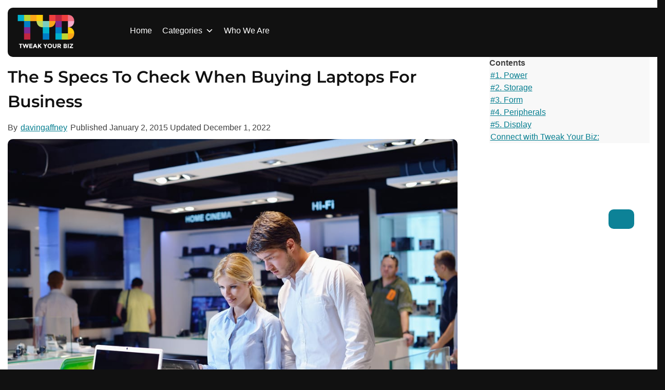

--- FILE ---
content_type: text/html; charset=UTF-8
request_url: https://tweakyourbiz.com/posts/5-specs-check-buying-laptops-business
body_size: 22391
content:
<!DOCTYPE html>
<html lang="en-US">

<head>
	<meta charset="UTF-8">
	<meta name="viewport" content="width=device-width, initial-scale=1">
	<link rel="profile" href="https://gmpg.org/xfn/11">

	<meta name='robots' content='index, follow, max-image-preview:large, max-snippet:-1, max-video-preview:-1' />

	<!-- This site is optimized with the Yoast SEO plugin v26.6 - https://yoast.com/wordpress/plugins/seo/ -->
	<title>The 5 Specs To Check When Buying Laptops For Business</title><link rel="preload" href="https://tweakyourbiz.com/wp-content/themes/kaya-child/fonts/Montserrat.ttf" as="font" type="font/ttf" crossorigin><link rel="preload" href="https://fonts.bunny.net/css?family=Open+Sans%3A700%2Cbold%2Cregular&display=swap&ver=1.0" as="font" crossorigin><link rel="preload" href="https://tweakyourbiz.com/wp-includes/css/dashicons.min.css" as="style" onload="this.rel='stylesheet';this.removeAttribute('onload');"><link rel="preload" href="https://tweakyourbiz.com/wp-content/cache/perfmatters/tweakyourbiz.com/css/post.used.css?ver=1766340126" as="style" /><link rel="stylesheet" id="perfmatters-used-css" href="https://tweakyourbiz.com/wp-content/cache/perfmatters/tweakyourbiz.com/css/post.used.css?ver=1766340126" media="all" />
	<meta name="description" content="The ever growing array of computer specifications can be overwhelming when trying to choose a laptop. We have boiled them down to 5 essential specs." />
	<link rel="canonical" href="https://tweakyourbiz.com/posts/5-specs-check-buying-laptops-business" />
	<meta property="og:locale" content="en_US" />
	<meta property="og:type" content="article" />
	<meta property="og:title" content="The 5 Specs To Check When Buying Laptops For Business" />
	<meta property="og:description" content="The ever growing array of computer specifications can be overwhelming when trying to choose a laptop. We have boiled them down to 5 essential specs." />
	<meta property="og:url" content="https://tweakyourbiz.com/posts/5-specs-check-buying-laptops-business" />
	<meta property="og:site_name" content="Tweak Your Biz" />
	<meta property="article:publisher" content="https://www.facebook.com/TweakYourBiz/" />
	<meta property="article:published_time" content="2015-01-02T19:00:20+00:00" />
	<meta property="article:modified_time" content="2022-12-01T19:04:16+00:00" />
	<meta property="og:image" content="https://tweakyourbiz.com/wp-content/uploads/2022/05/shutterstock_112901404.jpg" />
	<meta property="og:image:width" content="1000" />
	<meta property="og:image:height" content="667" />
	<meta property="og:image:type" content="image/jpeg" />
	<meta name="author" content="davingaffney" />
	<meta name="twitter:card" content="summary_large_image" />
	<meta name="twitter:creator" content="@TweakYourBiz" />
	<meta name="twitter:site" content="@TweakYourBiz" />
	<meta name="twitter:label1" content="Written by" />
	<meta name="twitter:data1" content="davingaffney" />
	<meta name="twitter:label2" content="Est. reading time" />
	<meta name="twitter:data2" content="5 minutes" />
	<script type="application/ld+json" class="yoast-schema-graph">{"@context":"https://schema.org","@graph":[{"@type":"Article","@id":"https://tweakyourbiz.com/posts/5-specs-check-buying-laptops-business#article","isPartOf":{"@id":"https://tweakyourbiz.com/posts/5-specs-check-buying-laptops-business"},"author":{"name":"davingaffney","@id":"https://tweakyourbiz.com/#/schema/person/c7a114dd872b402e146b844cf3305fb6"},"headline":"The 5 Specs To Check When Buying Laptops For Business","datePublished":"2015-01-02T19:00:20+00:00","dateModified":"2022-12-01T19:04:16+00:00","mainEntityOfPage":{"@id":"https://tweakyourbiz.com/posts/5-specs-check-buying-laptops-business"},"wordCount":907,"publisher":{"@id":"https://tweakyourbiz.com/#organization"},"image":{"@id":"https://tweakyourbiz.com/posts/5-specs-check-buying-laptops-business#primaryimage"},"thumbnailUrl":"https://tweakyourbiz.com/wp-content/uploads/2022/05/shutterstock_112901404.jpg","articleSection":["Business"],"inLanguage":"en-US"},{"@type":"WebPage","@id":"https://tweakyourbiz.com/posts/5-specs-check-buying-laptops-business","url":"https://tweakyourbiz.com/posts/5-specs-check-buying-laptops-business","name":"The 5 Specs To Check When Buying Laptops For Business","isPartOf":{"@id":"https://tweakyourbiz.com/#website"},"primaryImageOfPage":{"@id":"https://tweakyourbiz.com/posts/5-specs-check-buying-laptops-business#primaryimage"},"image":{"@id":"https://tweakyourbiz.com/posts/5-specs-check-buying-laptops-business#primaryimage"},"thumbnailUrl":"https://tweakyourbiz.com/wp-content/uploads/2022/05/shutterstock_112901404.jpg","datePublished":"2015-01-02T19:00:20+00:00","dateModified":"2022-12-01T19:04:16+00:00","description":"The ever growing array of computer specifications can be overwhelming when trying to choose a laptop. We have boiled them down to 5 essential specs.","breadcrumb":{"@id":"https://tweakyourbiz.com/posts/5-specs-check-buying-laptops-business#breadcrumb"},"inLanguage":"en-US","potentialAction":[{"@type":"ReadAction","target":["https://tweakyourbiz.com/posts/5-specs-check-buying-laptops-business"]}]},{"@type":"ImageObject","inLanguage":"en-US","@id":"https://tweakyourbiz.com/posts/5-specs-check-buying-laptops-business#primaryimage","url":"https://tweakyourbiz.com/wp-content/uploads/2022/05/shutterstock_112901404.jpg","contentUrl":"https://tweakyourbiz.com/wp-content/uploads/2022/05/shutterstock_112901404.jpg","width":1000,"height":667},{"@type":"BreadcrumbList","@id":"https://tweakyourbiz.com/posts/5-specs-check-buying-laptops-business#breadcrumb","itemListElement":[{"@type":"ListItem","position":1,"name":"Home","item":"https://tweakyourbiz.com/"},{"@type":"ListItem","position":2,"name":"The 5 Specs To Check When Buying Laptops For Business"}]},{"@type":"WebSite","@id":"https://tweakyourbiz.com/#website","url":"https://tweakyourbiz.com/","name":"Tweak Your Biz","description":"Mastering the Human Element","publisher":{"@id":"https://tweakyourbiz.com/#organization"},"potentialAction":[{"@type":"SearchAction","target":{"@type":"EntryPoint","urlTemplate":"https://tweakyourbiz.com/?s={search_term_string}"},"query-input":{"@type":"PropertyValueSpecification","valueRequired":true,"valueName":"search_term_string"}}],"inLanguage":"en-US"},{"@type":"Organization","@id":"https://tweakyourbiz.com/#organization","name":"Tweak Your Biz","url":"https://tweakyourbiz.com/","logo":{"@type":"ImageObject","inLanguage":"en-US","@id":"https://tweakyourbiz.com/#/schema/logo/image/","url":"https://tweakyourbiz.com/wp-content/uploads/2022/04/white_TYB.png","contentUrl":"https://tweakyourbiz.com/wp-content/uploads/2022/04/white_TYB.png","width":1000,"height":1000,"caption":"Tweak Your Biz"},"image":{"@id":"https://tweakyourbiz.com/#/schema/logo/image/"},"sameAs":["https://www.facebook.com/TweakYourBiz/","https://x.com/TweakYourBiz"]},{"@type":"Person","@id":"https://tweakyourbiz.com/#/schema/person/c7a114dd872b402e146b844cf3305fb6","name":"davingaffney","image":{"@type":"ImageObject","inLanguage":"en-US","@id":"https://tweakyourbiz.com/#/schema/person/image/","url":"https://secure.gravatar.com/avatar/b251a2e9c1dff00fb87f5f7227d4dacbe2d4b9194410d295d46ec82bc433776b?s=96&d=mm&r=g","contentUrl":"https://secure.gravatar.com/avatar/b251a2e9c1dff00fb87f5f7227d4dacbe2d4b9194410d295d46ec82bc433776b?s=96&d=mm&r=g","caption":"davingaffney"},"description":"Davin Gaffney writes professionally on a diverse range of topics with a particular interest in technology, marketing and how the two come together.","sameAs":["http://www.eurieka.ie"],"url":"https://tweakyourbiz.com/posts/author/davingaffney"}]}</script>
	<!-- / Yoast SEO plugin. -->


<link rel='dns-prefetch' href='//scripts.pubnation.com' />
<link rel='dns-prefetch' href='//plausible.io' />
<link rel="alternate" type="application/rss+xml" title="Tweak Your Biz &raquo; Feed" href="https://tweakyourbiz.com/feed" />
<style id='wp-img-auto-sizes-contain-inline-css'>
img:is([sizes=auto i],[sizes^="auto," i]){contain-intrinsic-size:3000px 1500px}
/*# sourceURL=wp-img-auto-sizes-contain-inline-css */
</style>
<link rel="stylesheet" id="fluentform-elementor-widget-css" media="all" data-pmdelayedstyle="https://tweakyourbiz.com/wp-content/plugins/fluentform/assets/css/fluent-forms-elementor-widget.css?ver=6.1.11">
<link rel="stylesheet" id="wp-block-library-css" media="all" data-pmdelayedstyle="https://tweakyourbiz.com/wp-includes/css/dist/block-library/style.min.css?ver=6.9">
<style id='classic-theme-styles-inline-css'>
/*! This file is auto-generated */
.wp-block-button__link{color:#fff;background-color:#32373c;border-radius:9999px;box-shadow:none;text-decoration:none;padding:calc(.667em + 2px) calc(1.333em + 2px);font-size:1.125em}.wp-block-file__button{background:#32373c;color:#fff;text-decoration:none}
/*# sourceURL=/wp-includes/css/classic-themes.min.css */
</style>
<style id='wppb-edit-profile-style-inline-css'>


/*# sourceURL=https://tweakyourbiz.com/wp-content/plugins/profile-builder/assets/misc/gutenberg/blocks/build/edit-profile/style-index.css */
</style>
<style id='wppb-login-style-inline-css'>


/*# sourceURL=https://tweakyourbiz.com/wp-content/plugins/profile-builder/assets/misc/gutenberg/blocks/build/login/style-index.css */
</style>
<style id='wppb-recover-password-style-inline-css'>


/*# sourceURL=https://tweakyourbiz.com/wp-content/plugins/profile-builder/assets/misc/gutenberg/blocks/build/recover-password/style-index.css */
</style>
<style id='wppb-register-style-inline-css'>


/*# sourceURL=https://tweakyourbiz.com/wp-content/plugins/profile-builder/assets/misc/gutenberg/blocks/build/register/style-index.css */
</style>
<link rel="stylesheet" id="anww-css" media="all" data-pmdelayedstyle="https://tweakyourbiz.com/wp-content/plugins/accessibility-new-window-warnings/assets/css/accessibility-new-window-warnings-min.css?ver=1.2.0">
<link rel="stylesheet" id="megamenu-css" media="all" data-pmdelayedstyle="https://tweakyourbiz.com/wp-content/uploads/maxmegamenu/style.css?ver=dc98cf">
<link rel="stylesheet" id="dashicons-css" href="https://tweakyourbiz.com/wp-includes/css/dashicons.min.css?ver=6.9" media="print" onload="this.media=&#039;all&#039;;this.onload=null;">
<link rel="stylesheet" id="megamenu-genericons-css" media="all" data-pmdelayedstyle="https://tweakyourbiz.com/wp-content/plugins/megamenu-pro/icons/genericons/genericons/genericons.css?ver=2.4.4">
<link rel="stylesheet" id="megamenu-fontawesome-css" media="all" data-pmdelayedstyle="https://tweakyourbiz.com/wp-content/plugins/megamenu-pro/icons/fontawesome/css/font-awesome.min.css?ver=2.4.4">
<link rel="stylesheet" id="megamenu-fontawesome5-css" media="all" data-pmdelayedstyle="https://tweakyourbiz.com/wp-content/plugins/megamenu-pro/icons/fontawesome5/css/all.min.css?ver=2.4.4">
<link rel="stylesheet" id="megamenu-fontawesome6-css" media="all" data-pmdelayedstyle="https://tweakyourbiz.com/wp-content/plugins/megamenu-pro/icons/fontawesome6/css/all.min.css?ver=2.4.4">
<link rel="stylesheet" id="kaya-style-css" media="all" data-pmdelayedstyle="https://tweakyourbiz.com/wp-content/themes/kaya/style.min.css?ver=1766313113">
<link rel='stylesheet' id='kaya-child-style-css' href='https://tweakyourbiz.com/wp-content/themes/kaya-child/style.css?ver=1768124335' media='all' />
<link rel="stylesheet" id="font-awesome-kaya-css" media="all" data-pmdelayedstyle="https://tweakyourbiz.com/wp-content/themes/kaya/fonts/fontawesome-free-7.0.0-web/css/all.min.css?ver=6.9">
<link rel="stylesheet" id="wppb_stylesheet-css" media="all" data-pmdelayedstyle="https://tweakyourbiz.com/wp-content/plugins/profile-builder/assets/css/style-front-end.css?ver=3.15.2">
<script defer data-domain='tweakyourbiz.com' data-api='https://plausible.io/api/event' data-cfasync='false' src="https://plausible.io/js/plausible.outbound-links.file-downloads.pageview-props.js?ver=2.5.0" id="plausible-analytics-js"></script>
<script id="plausible-analytics-js-after">
window.plausible = window.plausible || function() { (window.plausible.q = window.plausible.q || []).push(arguments) }
//# sourceURL=plausible-analytics-js-after
</script>
<script id="plausible-form-submit-integration-js-extra">
var plausible_analytics_i18n = {"form_completions":"WP Form Completions"};
//# sourceURL=plausible-form-submit-integration-js-extra
</script>
<script src="https://tweakyourbiz.com/wp-content/plugins/plausible-analytics/assets/dist/js/plausible-form-submit-integration.js?ver=1766979589" id="plausible-form-submit-integration-js"></script>
<script src="https://tweakyourbiz.com/wp-includes/js/jquery/jquery.min.js?ver=3.7.1" id="jquery-core-js"></script>
<script async="async" fetchpriority="high" data-noptimize="1" data-cfasync="false" src="https://scripts.pubnation.com/tags/tweak-your-biz.js?ver=6.9" id="mv-script-wrapper-js"></script>
<!-- Load Customizer CSS settings -->
<style>

html {
	background: #111111;
}

#page {
	background-color: #ffffff;
	}

#masthead .announcement-bar {
	background: #555555;
	color: #ffffff;
}
#masthead .announcement-button,
#masthead .announcement-button:visited {
	background: #181818;
	color: #ffffff;
	border-color: #181818;
}
#masthead .announcement-button:hover,
#masthead .announcement-button:active {
	background: #ffffff;
	color: #181818;
	border-color: #ffffff;
}

body, p, button, input, select, textarea, .elementor-widget-text-editor,
body.woocommerce:where(body:not(.woocommerce-block-theme-has-button-styles)) a.button {
	color: #222222;
	font-weight: 300;
	line-height: 1.5;
	letter-spacing: 0px;
	font-family: 
		&quot;Open Sans&quot;;
}
input[type=color], input[type=date], input[type=datetime-local], input[type=datetime], input[type=email], input[type=month], input[type=number], input[type=password], input[type=range], input[type=search], input[type=tel], input[type=text], input[type=time], input[type=url], input[type=week], textarea, select {
	border-color: #777;
}
h1, h2, h3, h4, h5, h6 {
	color: #111111;
	font-weight: 600;
	letter-spacing: 0px;
	font-family: 
		"Montserrat";
}
h1, .h1, .elementor-widget-heading h1.elementor-heading-title, body .h1.elementor-widget-heading .elementor-heading-title {
	font-size: 2rem;
	line-height: 1.5;
}
h2, .h2, .elementor-widget-heading h2.elementor-heading-title, body .h2.elementor-widget-heading .elementor-heading-title {
	font-size: 1.8rem;
	line-height: 1.5;
}
h3, .h3, .elementor-widget-heading h3.elementor-heading-title, body .h3.elementor-widget-heading .elementor-heading-title {
	font-size: 1.6rem;
	line-height: 1.5;
}
h4, .widget-title, .h4, .elementor-widget-heading h4.elementor-heading-title, body .h4.elementor-widget-heading .elementor-heading-title {
	font-size: rem;
	line-height: 1.5;
}
h5, .h5, .elementor-widget-heading h5.elementor-heading-title, body .h5.elementor-widget-heading .elementor-heading-title {
	font-size: 1.1rem;
	line-height: 1.5;
}
h6, .h6, .elementor-widget-heading h6.elementor-heading-title, body .h6.elementor-widget-heading .elementor-heading-title {
	font-size: 1.15rem;
	line-height: 1.5;
}
@media screen and (max-width: 767px) {
		h1, .h1, .elementor-widget-heading h1.elementor-heading-title {
		font-size: 1.4rem;
	}
	h2, .h2, .elementor-widget-heading h2.elementor-heading-title {
		font-size: 1.35rem;
	}
	h3, .h3, .elementor-widget-heading h3.elementor-heading-title {
		font-size: 1.28rem;
	}
	h4, .h4, .elementor-widget-heading h4.elementor-heading-title {
		font-size: 0rem;
	}
	h5, .h5, .elementor-widget-heading h5.elementor-heading-title {
		font-size: 0.99rem;
	}
	h6, .h6, .elementor-widget-heading h6.elementor-heading-title {
		font-size: 1.035rem;
	}
}
body,
body .elementor-button {
	font-size: 1rem;
}
.social-icons .fab,
.social-icons .fas {
	background: #ffffff;
	font-size: 1.1rem;
}
.social-icons .fab:hover,
.social-icons .fas:hover {
	background: #111111;
}
.social-icons .fab:before,
.social-icons .fas:before  {
	color: #111111;
}
.social-icons .fab:hover:before,
.social-icons .fas:hover:before {
	color: #ffffff;
}
body a, body a:visited {
	color: #057e90;
}
body a:hover, body a:active {
	color: #822990;
}
#masthead {
	background: #ffffff;
}
.top-header {
	background: #ffffff;
	color: #ffffff;
}
.top-header p,
.top-header a,
.top-header a:visited,
.top-header a:hover {
	color: #ffffff;
}
#colophon {
	background: #111111;
}
#colophon, #colophon p {
	color: #ffffff;
}
#colophon a:not(.social-icon-single) {
	color: #ffffff;
}
#colophon h2, #colophon h3, #colophon h4, #colophon h5, #colophon h6 {
	color: #ffffff;
}
#colophon .site-info, #colophon .site-info p {
	background: #111111;
	color: #ffffff;
}
#colophon .site-info a,
#colophon .site-info a:visited {
	color: #ffffff;
}
#colophon .site-info a:hover,
#colophon .site-info a:active {
	color: #faa619;
}
#masthead #site-navigation a, #masthead .menu-toggle, #masthead #site-navigation, .main-navigation ul ul {
	background: #ffffff;
	color: #0075a5;
}
#masthead #site-navigation a:hover,
#masthead #site-navigation a:active {
	color: #ffffff;
	background: #0075a5;
}
#page-hero-area {
	}
#masthead #site-navigation .menu-item a:hover,
#masthead #site-navigation .menu-item a:focus,
#masthead #site-navigation .menu-item a:active, 
#masthead .menu-toggle:hover, 
#masthead .menu-toggle:focus, 
#masthead .menu-toggle:active {
	color: #0075a5;
}
body .ff-default .ff-el-form-control {
	}
body button,
body button:visited,
body a.button,
body a.button:visited, 
body input[type=button],
body input[type=reset],
body input[type=submit],
body .elementor-button,
body .elementor-button.elementor-size-sm,
body .elementor-button.elementor-size-md,
body .elementor-button.elementor-size-lg,
body .elementor-button:visited,
body .wp-block-button__link,
body .wp-block-button__link:visited,
body #colophon .wp-block-button__link,
body #colophon .wp-block-button__link:visited,
body .fluentform .ff_upload_btn.ff-btn,
body form.frm-fluent-form .ff-btn-submit:not(.ff_btn_no_style),
body form.frm-fluent-form .ff-btn-submit,
body .fwpl-btn,
body .fwpl-btn:visited {
	background: #0d8297;
	color: #ffffff;
	border-color: #005dc4;
	border-width: 0px;
		border-style: solid;
	line-height: 1.5;
	font-weight: 300;
}
body .resp-sharing-button__link {
	border-radius: 0px;
}
body button:active, 
body button:hover, 
body a.button:hover, 
body a.button:active, 
body input[type=button]:active, 
body input[type=button]:hover, 
body input[type=reset]:active, 
body input[type=reset]:hover, 
body input[type=submit]:hover, 
body input[type=submit]:active,
body .elementor-button:hover,
body .elementor-button:active,
body .wp-block-button__link:hover,
body .wp-block-button__link:active,
body #colophon .wp-block-button__link:hover,
body #colophon .wp-block-button__link:active,
body .fluentform .ff_upload_btn.ff-btn:hover,
body form.frm-fluent-form .ff-btn-submit:hover,
body .fluentform .ff_upload_btn.ff-btn:active,
body form.frm-fluent-form .ff-btn-submit:active,
body .fwpl-btn:active,
body .fwpl-btn:hover {
	background: #822990;
	color: #ffffff;
	border-color: #005dc4;
}

html .woocommerce a.button,
html .woocommerce a.button:visited,
html .woocommerce #respond input#submit.alt, 
html .woocommerce a.button.alt, 
html .woocommerce a.button.alt:visited, 
html .woocommerce button.button.alt, 
html .woocommerce button.button.alt:visited, 
html .woocommerce input.button.alt,
html :where(body:not(.woocommerce-block-theme-has-button-styles)) .woocommerce button.button {
	background: #0075a5;
	color: #ffffff;
	border-color: #005dc4;
		border-width: 0px;
	border-style: solid;
}

html .woocommerce a.button:hover,
html .woocommerce a.button:active,
html .woocommerce #respond input#submit.alt:hover, 
html .woocommerce a.button.alt:hover, 
html .woocommerce button.button.alt:hover, 
html .woocommerce input.button.alt:hover,
html .woocommerce #respond input#submit.alt:active, 
html .woocommerce a.button.alt:active, 
html .woocommerce button.button.alt:active, 
html .woocommerce input.button.alt:active,
html :where(body:not(.woocommerce-block-theme-has-button-styles)) .woocommerce button.button:hover,
html :where(body:not(.woocommerce-block-theme-has-button-styles)) .woocommerce button.button:active {
	background: #005dc4;
	border-color: #005dc4;
	color: #181818;
}

html .woocommerce div.product p.price, 
html .woocommerce div.product span.price,
html .woocommerce ul.products li.product .price,
html .woocommerce-message::before,
html .woocommerce div.product .stock {
	color: #77a464;
}

html .woocommerce span.onsale {
	background: #77a464;
}
html .woocommerce-message {
	border-top-color: #77a464;
}

	#content, .container, body .vc_row[data-vc-full-width="true"] > .wpb_column, header:not(#masthead) .container, #content .container, .wp-block-cover .wp-block-cover__inner-container, .wp-block-cover-image .wp-block-cover__inner-container {
		max-width: 1300px;
		width: 100%;
		margin: auto;
	}
	#masthead .container, nav .container {
		max-width: 1300px;
		margin: auto;
	}
	#colophon .container {
		max-width: 1300px;
		margin: auto;
	}
:not(.normal-width) .vc_row.vc_row-fluid, .footer-columns.container {
	max-width: 1300px;
}



</style>
<!-- End Load Customizer CSS settings -->
<!-- Add Google analytics tag (gtag.js) --><script async src="https://www.googletagmanager.com/gtag/js?id=UA-11026588-1"></script><script>window.dataLayer = window.dataLayer || [];function gtag(){dataLayer.push(arguments);}gtag('js', new Date());gtag('config', 'UA-11026588-1');</script><!-- End Google tag (gtag.js) -->			<link rel="preload" href="https://tweakyourbiz.com/wp-content/plugins/wordpress-popup/assets/hustle-ui/fonts/hustle-icons-font.woff2" as="font" type="font/woff2" crossorigin>
		<meta name="generator" content="Elementor 3.34.0; settings: css_print_method-external, google_font-enabled, font_display-auto">
			<style>
				.e-con.e-parent:nth-of-type(n+4):not(.e-lazyloaded):not(.e-no-lazyload),
				.e-con.e-parent:nth-of-type(n+4):not(.e-lazyloaded):not(.e-no-lazyload) * {
					background-image: none !important;
				}
				@media screen and (max-height: 1024px) {
					.e-con.e-parent:nth-of-type(n+3):not(.e-lazyloaded):not(.e-no-lazyload),
					.e-con.e-parent:nth-of-type(n+3):not(.e-lazyloaded):not(.e-no-lazyload) * {
						background-image: none !important;
					}
				}
				@media screen and (max-height: 640px) {
					.e-con.e-parent:nth-of-type(n+2):not(.e-lazyloaded):not(.e-no-lazyload),
					.e-con.e-parent:nth-of-type(n+2):not(.e-lazyloaded):not(.e-no-lazyload) * {
						background-image: none !important;
					}
				}
			</style>
			<style id="hustle-module-1-0-styles" class="hustle-module-styles hustle-module-styles-1">@media screen and (min-width: 783px) {.hustle-ui:not(.hustle-size--small).module_id_1 .hustle-popup-content {max-width: 600px;max-height: 400px;max-height: 400px;overflow-y: auto;}}@media screen and (min-width: 783px) {.hustle-ui:not(.hustle-size--small).module_id_1 .hustle-popup-content .hustle-layout {max-height: calc(400px - 30px);}} .hustle-ui.module_id_1  {padding-right: 10px;padding-left: 10px;}.hustle-ui.module_id_1  .hustle-popup-content .hustle-info,.hustle-ui.module_id_1  .hustle-popup-content .hustle-optin {padding-top: 10px;padding-bottom: 10px;} .hustle-ui.module_id_1 .hustle-layout .hustle-layout-body {margin: 0px 0px 0px 0px;padding: 30px 0px 0px 0px;border-width: 0px 0px 0px 0px;border-style: solid;border-color: #DADADA;border-radius: 0px 0px 0px 0px;overflow: hidden;background-color: rgb(9,9,9);-moz-box-shadow: 0px 0px 0px 0px rgba(0,0,0,0);-webkit-box-shadow: 0px 0px 0px 0px rgba(0,0,0,0);box-shadow: 0px 0px 0px 0px rgba(0,0,0,0);} .hustle-ui.module_id_1 .hustle-layout .hustle-layout-content {padding: 0px 0px 0px 0px;border-width: 0px 0px 0px 0px;border-style: solid;border-radius: 0px 0px 0px 0px;border-color: rgba(0,0,0,0);background-color: rgba(0,0,0,0);-moz-box-shadow: 0px 0px 0px 0px rgba(0,0,0,0);-webkit-box-shadow: 0px 0px 0px 0px rgba(0,0,0,0);box-shadow: 0px 0px 0px 0px rgba(0,0,0,0);}.hustle-ui.module_id_1 .hustle-main-wrapper {position: relative;padding:32px 0 0;}.hustle-ui.module_id_1 .hustle-layout .hustle-image {background-color: rgb(9,9,9);}.hustle-ui.module_id_1 .hustle-layout .hustle-image {height: 150px;overflow: hidden;}@media screen and (min-width: 783px) {.hustle-ui:not(.hustle-size--small).module_id_1 .hustle-layout .hustle-image {max-width: 320px;height: auto;min-height: 0;flex: 0 0 320px;-ms-flex: 0 0 320px;-webkit-box-flex: 0;}}.hustle-ui.module_id_1 .hustle-layout .hustle-image img {width: 100%;height: 100%;display: block;position: absolute;object-fit: contain;-ms-interpolation-mode: bicubic;}@media all and (-ms-high-contrast: none), (-ms-high-contrast: active) {.hustle-ui.module_id_1 .hustle-layout .hustle-image img {width: auto;max-width: 100%;height: auto;max-height: 100%;}}.hustle-ui.module_id_1 .hustle-layout .hustle-image img {object-position: center center;-o-object-position: center center;}@media all and (-ms-high-contrast: none), (-ms-high-contrast: active) {.hustle-ui.module_id_1 .hustle-layout .hustle-image img {left: 50%;}}@media all and (-ms-high-contrast: none), (-ms-high-contrast: active) {.hustle-ui.module_id_1 .hustle-layout .hustle-image img {transform: translate(-50%,-50%);-ms-transform: translate(-50%,-50%);-webkit-transform: translate(-50%,-50%);}}@media all and (-ms-high-contrast: none), (-ms-high-contrast: active) {.hustle-ui.module_id_1 .hustle-layout .hustle-image img {top: 50%;}}@media all and (-ms-high-contrast: none), (-ms-high-contrast: active) {.hustle-ui.module_id_1 .hustle-layout .hustle-image img {transform: translate(-50%,-50%);-ms-transform: translate(-50%,-50%);-webkit-transform: translate(-50%,-50%);}}  .hustle-ui.module_id_1 .hustle-layout .hustle-content {margin: 0px 0px 0px 0px;padding: 20px 20px 20px 20px;border-width: 0px 0px 0px 0px;border-style: solid;border-radius: 0px 0px 0px 0px;border-color: rgba(0,0,0,0);background-color: rgba(0,0,0,0);-moz-box-shadow: 0px 0px 0px 0px rgba(0,0,0,0);-webkit-box-shadow: 0px 0px 0px 0px rgba(0,0,0,0);box-shadow: 0px 0px 0px 0px rgba(0,0,0,0);}.hustle-ui.module_id_1 .hustle-layout .hustle-content .hustle-content-wrap {padding: 20px 0 20px 0;} .hustle-ui.module_id_1 .hustle-layout .hustle-title {display: block;margin: 0px 0px 0px 0px;padding: 0px 0px 0px 0px;border-width: 0px 0px 0px 0px;border-style: solid;border-color: rgba(0,0,0,0);border-radius: 0px 0px 0px 0px;background-color: rgba(0,0,0,0);box-shadow: 0px 0px 0px 0px rgba(0,0,0,0);-moz-box-shadow: 0px 0px 0px 0px rgba(0,0,0,0);-webkit-box-shadow: 0px 0px 0px 0px rgba(0,0,0,0);color: #FFFFFF;font: 700 20px/27px Open Sans;font-style: normal;letter-spacing: 0px;text-transform: none;text-decoration: none;text-align: left;}button.hustle-button-close .hustle-icon-close:before {font-size: inherit;}.hustle-ui.module_id_1 button.hustle-button-close {color: #ffffff;background: transparent;border-radius: 0;position: absolute;z-index: 1;display: block;width: 32px;height: 32px;right: 0;left: auto;top: 0;bottom: auto;transform: unset;}.hustle-ui.module_id_1 button.hustle-button-close .hustle-icon-close {font-size: 12px;}.hustle-ui.module_id_1 button.hustle-button-close:hover {color: #ea923f;}.hustle-ui.module_id_1 button.hustle-button-close:focus {color: #ffffff;}.hustle-ui.module_id_1 .hustle-popup-mask {background-color: rgba(51,51,51,0.9);} .hustle-ui.module_id_1 .hustle-layout .hustle-layout-form {margin: 0px 0px 0px 0px;padding: 20px 20px 20px 20px;border-width: 0px 0px 0px 0px;border-style: solid;border-color: rgba(0,0,0,0);border-radius: 0px 0px 0px 0px;background-color: rgb(9,9,9);}.hustle-ui.module_id_1 .hustle-form .hustle-form-fields {display: -webkit-box;display: -ms-flex;display: flex;-ms-flex-wrap: wrap;flex-wrap: wrap;-webkit-box-align: center;-ms-flex-align: center;align-items: center;margin-top: -0.5px;margin-bottom: -0.5px;}.hustle-ui.module_id_1 .hustle-form .hustle-form-fields .hustle-field {min-width: 100px;-webkit-box-flex: 1;-ms-flex: 1;flex: 1;margin-top: 0.5px;margin-right: 1px;margin-bottom: 0.5px;}.hustle-ui.module_id_1 .hustle-form .hustle-form-fields .hustle-button {width: auto;-webkit-box-flex: 0;-ms-flex: 0 0 auto;flex: 0 0 auto;margin-top: 0.5px;margin-bottom: 0.5px;} .hustle-ui.module_id_1 .hustle-field .hustle-input {margin: 0;padding: 9px 10px 9px 10px;padding-left: calc(10px + 25px);border-width: 0px 0px 0px 0px;border-style: solid;border-color: rgba(128,140,151,0.6);border-radius: 0px 0px 0px 0px;background-color: #FFFFFF;box-shadow: 0px 0px 0px 0px rgba(0,0,0,0);-moz-box-shadow: 0px 0px 0px 0px rgba(0,0,0,0);-webkit-box-shadow: 0px 0px 0px 0px rgba(0,0,0,0);color: #363B3F;font: normal 13px/18px Open Sans;font-style: normal;letter-spacing: 0px;text-transform: none;text-align: left;}.hustle-ui.module_id_1 .hustle-field .hustle-input:hover {border-color: #636A71;background-color: #FFFFFF;}.hustle-ui.module_id_1 .hustle-field .hustle-input:focus {border-color: #636A71;background-color: #FFFFFF;}.hustle-ui.module_id_1  .hustle-field-error.hustle-field .hustle-input {border-color: #DD4F3D !important;background-color: #FFFFFF !important;}.hustle-ui.module_id_1 .hustle-field .hustle-input + .hustle-input-label [class*="hustle-icon-"] {color: #AAAAAA;}.hustle-ui.module_id_1 .hustle-field .hustle-input:hover + .hustle-input-label [class*="hustle-icon-"] {color: #232629;}.hustle-ui.module_id_1 .hustle-field .hustle-input:focus + .hustle-input-label [class*="hustle-icon-"] {color: #232629;}.hustle-ui.module_id_1  .hustle-field-error.hustle-field .hustle-input + .hustle-input-label [class*="hustle-icon-"] {color: #DD4F3D;}.hustle-ui.module_id_1 .hustle-field .hustle-input + .hustle-input-label {padding: 9px 10px 9px 10px;border-width: 0px 0px 0px 0px;border-style: solid;border-color: transparent;color: #AAAAAA;font: normal 13px/18px Open Sans;font-style: normal;letter-spacing: 0px;text-transform: none;text-align: left;} .hustle-ui.module_id_1 .hustle-select2 + .select2 {box-shadow: 0px 0px 0px 0px rgba(0,0,0,0);-moz-box-shadow: 0px 0px 0px 0px rgba(0,0,0,0);-webkit-box-shadow: 0px 0px 0px 0px rgba(0,0,0,0);}.hustle-ui.module_id_1 .hustle-select2 + .select2 .select2-selection--single {margin: 0;padding: 0 10px 0 10px;border-width: 0px 0px 0px 0px;border-style: solid;border-color: rgba(128,140,151,0.6);border-radius: 0px 0px 0px 0px;background-color: #FFFFFF;}.hustle-ui.module_id_1 .hustle-select2 + .select2 .select2-selection--single .select2-selection__rendered {padding: 9px 0 9px 0;color: #DD4F3D;font: normal 13px/18px Open Sans;font-style: normal;}.hustle-ui.module_id_1 .hustle-select2 + .select2 .select2-selection--single .select2-selection__rendered .select2-selection__placeholder {color: #AAAAAA;}.hustle-ui.module_id_1 .hustle-select2 + .select2:hover .select2-selection--single {border-color: #636A71;background-color: #FFFFFF;}.hustle-ui.module_id_1 .hustle-select2 + .select2.select2-container--open .select2-selection--single {border-color: #636A71;background-color: #FFFFFF;}.hustle-ui.module_id_1 .hustle-select2.hustle-field-error + .select2 .select2-selection--single {border-color: #D43858 !important;background-color: #FFFFFF !important;}.hustle-ui.module_id_1 .hustle-select2 + .select2 + .hustle-input-label {color: #AAAAAA;font: normal 13px/18px Open Sans;font-style: normal;letter-spacing: 0px;text-transform: none;text-align: left;}.hustle-ui.module_id_1 .hustle-select2 + .select2 .select2-selection--single .select2-selection__arrow {color: #DD4F3D;}.hustle-ui.module_id_1 .hustle-select2 + .select2:hover .select2-selection--single .select2-selection__arrow {color: #C63D2B;}.hustle-ui.module_id_1 .hustle-select2 + .select2.select2-container--open .select2-selection--single .select2-selection__arrow {color: #C63D2B;}.hustle-ui.module_id_1 .hustle-select2.hustle-field-error + .select2 .select2-selection--single .select2-selection__arrow {color: #DD4F3D !important;}.hustle-module-1.hustle-dropdown {background-color: #FFFFFF;}.hustle-module-1.hustle-dropdown .select2-results .select2-results__options .select2-results__option {color: #DD4F3D;background-color: transparent;}.hustle-module-1.hustle-dropdown .select2-results .select2-results__options .select2-results__option.select2-results__option--highlighted {color: #FFFFFF;background-color: #AAAAAA;}.hustle-module-1.hustle-dropdown .select2-results .select2-results__options .select2-results__option[aria-selected="true"] {color: #FFFFFF;background-color: #DD4F3D;}.hustle-ui.module_id_1 .hustle-timepicker .ui-timepicker {background-color: #FFFFFF;}.hustle-ui.module_id_1 .hustle-timepicker .ui-timepicker .ui-timepicker-viewport a {color: #DD4F3D;background-color: transparent;}.hustle-ui.module_id_1 .hustle-timepicker .ui-timepicker .ui-timepicker-viewport a:hover,.hustle-ui.module_id_1 .hustle-timepicker .ui-timepicker .ui-timepicker-viewport a:focus {color: #FFFFFF;background-color: #AAAAAA;} .hustle-ui.module_id_1 .hustle-form .hustle-radio span[aria-hidden] {border-width: 0px 0px 0px 0px;border-style: solid;border-color: rgba(128,140,151,0.6);background-color: #FFFFFF;}.hustle-ui.module_id_1 .hustle-form .hustle-radio span:not([aria-hidden]) {color: #FFFFFF;font: normal 12px/20px Open Sans;font-style: normal;letter-spacing: 0px;text-transform: none;text-decoration: none;text-align: left;}.hustle-ui.module_id_1 .hustle-form .hustle-radio input:checked + span[aria-hidden] {border-color: #636A71;background-color: #FFFFFF;}.hustle-ui.module_id_1 .hustle-form .hustle-radio input:checked + span[aria-hidden]:before {background-color: #DD4F3D;} .hustle-ui.module_id_1 .hustle-form .hustle-checkbox:not(.hustle-gdpr) span[aria-hidden] {border-width: 0px 0px 0px 0px;border-style: solid;border-color: rgba(128,140,151,0.6);border-radius: 0px 0px 0px 0px;background-color: #FFFFFF;}.hustle-ui.module_id_1 .hustle-form .hustle-checkbox:not(.hustle-gdpr) span:not([aria-hidden]) {color: #FFFFFF;font: normal 12px/20px Open Sans;font-style: normal;letter-spacing: 0px;text-transform: none;text-decoration: none;text-align: left;}.hustle-ui.module_id_1 .hustle-form .hustle-checkbox:not(.hustle-gdpr) input:checked + span[aria-hidden] {border-color: #636A71;background-color: #FFFFFF;}.hustle-ui.module_id_1 .hustle-form .hustle-checkbox:not(.hustle-gdpr) input:checked + span[aria-hidden]:before {color: #DD4F3D;}@media screen and (min-width: 783px) {.hustle-ui:not(.hustle-size--small).module_id_1 .hustle-form .hustle-checkbox:not(.hustle-gdpr) span[aria-hidden] {border-width: 0px 0px 0px 0px;border-style: solid;border-radius: 0px 0px 0px 0px;}.hustle-ui:not(.hustle-size--small).module_id_1 .hustle-form .hustle-checkbox:not(.hustle-gdpr) span:not([aria-hidden]) {font: normal 12px/20px Open Sans;font-style: normal;letter-spacing: 0px;text-transform: none;text-decoration: none;text-align: left;}}.hustle-module-1.hustle-calendar:before {background-color: #FFFFFF;}.hustle-module-1.hustle-calendar .ui-datepicker-header .ui-datepicker-title {color: #232629;}.hustle-module-1.hustle-calendar .ui-datepicker-header .ui-corner-all,.hustle-module-1.hustle-calendar .ui-datepicker-header .ui-corner-all:visited {color: #232629;}.hustle-module-1.hustle-calendar .ui-datepicker-header .ui-corner-all:hover {color: #165E80;}.hustle-module-1.hustle-calendar .ui-datepicker-header .ui-corner-all:focus,.hustle-module-1.hustle-calendar .ui-datepicker-header .ui-corner-all:active {color: #165E80;}.hustle-module-1.hustle-calendar .ui-datepicker-calendar thead th {color: #35414A;}.hustle-module-1.hustle-calendar .ui-datepicker-calendar tbody tr td a,.hustle-module-1.hustle-calendar .ui-datepicker-calendar tbody tr td a:visited {background-color: #FFFFFF;color: #5D7380;}.hustle-module-1.hustle-calendar .ui-datepicker-calendar tbody tr td a:hover {background-color: #DD4F3D;color: #FFFFFF;}.hustle-module-1.hustle-calendar .ui-datepicker-calendar tbody tr td a:focus,.hustle-module-1.hustle-calendar .ui-datepicker-calendar tbody tr td a:active {background-color: #DD4F3D;color: #FFFFFF;} .hustle-ui.module_id_1 .hustle-form button.hustle-button-submit {padding: 2px 16px 2px 16px;border-width: 0px 0px 0px 0px;border-style: solid;border-color: rgb(191,38,65);border-radius: 0px 0px 0px 0px;background-color: rgb(191,38,65);-moz-box-shadow: 0px 0px 0px 0px rgba(0,0,0,0);-webkit-box-shadow: 0px 0px 0px 0px rgba(0,0,0,0);box-shadow: 0px 0px 0px 0px rgba(0,0,0,0);color: #FFFFFF;font: bold 13px/32px Open Sans;font-style: normal;letter-spacing: 0.5px;text-transform: none;text-decoration: none;}.hustle-ui.module_id_1 .hustle-form button.hustle-button-submit:hover {border-color: rgb(130,41,144);background-color: rgb(130,41,144);color: #FFFFFF;}.hustle-ui.module_id_1 .hustle-form button.hustle-button-submit:focus {border-color: rgb(130,41,144);background-color: rgb(130,41,144);color: #FFFFFF;} .hustle-ui.module_id_1 .hustle-form .hustle-form-options {margin: 10px 0px 0px 0px;padding: 20px 20px 20px 20px;border-width: 0px 0px 0px 0px;border-style: solid;border-color: rgba(0,0,0,0);border-radius: 0px 0px 0px 0px;background-color: #232629;-moz-box-shadow: 0px 0px 0px 0px rgba(0,0,0,0);-webkit-box-shadow: 0px 0px 0px 0px rgba(0,0,0,0);box-shadow: 0px 0px 0px 0px rgba(0,0,0,0);}@media screen and (min-width: 783px) {.hustle-ui:not(.hustle-size--small).module_id_1 .hustle-form .hustle-form-options {margin: 10px 0px 0px 0px;padding: 20px 20px 20px 20px;border-width: 0px 0px 0px 0px;border-style: solid;border-radius: 0px 0px 0px 0px;box-shadow: 0px 0px 0px 0px rgba(0,0,0,0);-moz-box-shadow: 0px 0px 0px 0px rgba(0,0,0,0);-webkit-box-shadow: 0px 0px 0px 0px rgba(0,0,0,0);}} .hustle-ui.module_id_1 .hustle-form .hustle-form-options .hustle-group-title {display: block;margin: 0 0 20px;padding: 0;border: 0;color: #FFFFFF;font: bold 13px/22px Open Sans;font-style: normal;letter-spacing: 0px;text-transform: none;text-decoration: none;text-align: left;}@media screen and (min-width: 783px) {.hustle-ui:not(.hustle-size--small).module_id_1 .hustle-form .hustle-form-options .hustle-group-title {font: bold 13px/22px Open Sans;font-style: normal;letter-spacing: 0px;text-transform: none;text-decoration: none;text-align: left;}} .hustle-ui.module_id_1 .hustle-layout-form .hustle-checkbox.hustle-gdpr {margin: 10px 0px 0px 0px;}.hustle-ui.module_id_1 .hustle-layout-form .hustle-checkbox.hustle-gdpr span[aria-hidden] {border-width: 0px 0px 0px 0px;border-style: solid;border-color: rgba(128,140,151,0.6);border-radius: 0px 0px 0px 0px;background-color: #FFFFFF;}.hustle-ui.module_id_1 .hustle-layout-form .hustle-checkbox.hustle-gdpr span[aria-hidden]:before {color: #DD4F3D;}.hustle-ui.module_id_1 .hustle-layout-form .hustle-checkbox.hustle-gdpr span:not([aria-hidden]) {color: #FFFFFF;font: normal 12px/1.7em Open Sans;font-style: normal;letter-spacing: 0px;text-transform: none;text-decoration: none;text-align: left;}.hustle-ui.module_id_1 .hustle-layout-form .hustle-checkbox.hustle-gdpr span:not([aria-hidden]) a {color: #FFFFFF;}.hustle-ui.module_id_1 .hustle-layout-form .hustle-checkbox.hustle-gdpr span:not([aria-hidden]) a:hover {color: #FFFFFF;}.hustle-ui.module_id_1 .hustle-layout-form .hustle-checkbox.hustle-gdpr span:not([aria-hidden]) a:focus {color: #FFFFFF;}.hustle-ui.module_id_1 .hustle-layout-form .hustle-checkbox.hustle-gdpr input:checked + span[aria-hidden] {border-color: #636A71;background-color: #FFFFFF;}.hustle-ui.module_id_1 .hustle-layout-form .hustle-checkbox.hustle-gdpr.hustle-field-error + span[aria-hidden] {border-color: #DD4F3D !important;background-color: #FFFFFF !important;}@media screen and (min-width: 783px) {.hustle-ui:not(.hustle-size--small).module_id_1 .hustle-layout-form .hustle-checkbox.hustle-gdpr {margin: 10px 0px 0px 0px;}.hustle-ui:not(.hustle-size--small).module_id_1 .hustle-layout-form .hustle-checkbox.hustle-gdpr span[aria-hidden] {border-width: 0px 0px 0px 0px;border-style: solid;border-radius: 0px 0px 0px 0px;}.hustle-ui:not(.hustle-size--small).module_id_1 .hustle-layout-form .hustle-checkbox.hustle-gdpr span:not([aria-hidden]) {font: normal 12px/1.7em Open Sans;font-style: normal;letter-spacing: 0px;text-transform: none;text-decoration: none;text-align: left;}} .hustle-ui.module_id_1 .hustle-layout .hustle-error-message {margin: 20px 0px 0px 0px;background-color: #FFFFFF;box-shadow: inset 4px 0 0 0 #DD4F3D;-moz-box-shadow: inset 4px 0 0 0 #DD4F3D;-webkit-box-shadow: inset 4px 0 0 0 #DD4F3D;}.hustle-ui.module_id_1 .hustle-layout .hustle-error-message p {color: #DD4F3D;font: normal 12px/20px Open Sans;font-style: normal;letter-spacing: 0px;text-transform: none;text-decoration: none;text-align: left;}@media screen and (min-width: 783px) {.hustle-ui:not(.hustle-size--small).module_id_1 .hustle-layout .hustle-error-message {margin: 20px 0px 0px 0px;}.hustle-ui:not(.hustle-size--small).module_id_1 .hustle-layout .hustle-error-message p {font: normal 12px/20px Open Sans;font-style: normal;letter-spacing: 0px;text-transform: none;text-decoration: none;text-align: left;}} .hustle-ui.module_id_1 .hustle-success {padding: 40px 40px 40px 40px;border-width: 0px 0px 0px 0px;border-style: solid;border-radius: 0px 0px 0px 0px;border-color: rgba(0,0,0,0);background-color: #25282B;box-shadow: 0px 0px 0px 0px rgba(0,0,0,0);-moz-box-shadow: 0px 0px 0px 0px rgba(0,0,0,0);-webkit-box-shadow: 0px 0px 0px 0px rgba(0,0,0,0);color: #ADB5B7;}.hustle-ui.module_id_1 .hustle-success [class*="hustle-icon-"] {color: #DD4F3D;}.hustle-ui.module_id_1 .hustle-success a,.hustle-ui.module_id_1 .hustle-success a:visited {color: #DD4F3D;}.hustle-ui.module_id_1 .hustle-success a:hover {color: #C63D2B;}.hustle-ui.module_id_1 .hustle-success a:focus,.hustle-ui.module_id_1 .hustle-success a:active {color: #C63D2B;}.hustle-ui.module_id_1 .hustle-success-content b,.hustle-ui.module_id_1 .hustle-success-content strong {font-weight: bold;}.hustle-ui.module_id_1 .hustle-success-content blockquote {margin-right: 0;margin-left: 0;}.hustle-ui.module_id_1 .hustle-success-content {color: #ADB5B7;font-size: 14px;line-height: 1.45em;font-family: Open Sans;}.hustle-ui.module_id_1 .hustle-success-content p:not([class*="forminator-"]) {margin: 0 0 10px;color: #ADB5B7;font: normal 14px/1.45em Open Sans;letter-spacing: 0px;text-transform: none;text-decoration: none;}.hustle-ui.module_id_1 .hustle-success-content p:not([class*="forminator-"]):last-child {margin-bottom: 0;}.hustle-ui.module_id_1 .hustle-success-content h1:not([class*="forminator-"]) {margin: 0 0 10px;color: #ADB5B7;font: 700 28px/1.4em Open Sans;letter-spacing: 0px;text-transform: none;text-decoration: none;}.hustle-ui.module_id_1 .hustle-success-content h1:not([class*="forminator-"]):last-child {margin-bottom: 0;}.hustle-ui.module_id_1 .hustle-success-content h2:not([class*="forminator-"]) {margin: 0 0 10px;color: #ADB5B7;font: 700 22px/1.4em Open Sans;letter-spacing: 0px;text-transform: none;text-decoration: none;}.hustle-ui.module_id_1 .hustle-success-content h2:not([class*="forminator-"]):last-child {margin-bottom: 0;}.hustle-ui.module_id_1 .hustle-success-content h3:not([class*="forminator-"]) {margin: 0 0 10px;color: #ADB5B7;font: 700 18px/1.4em Open Sans;letter-spacing: 0px;text-transform: none;text-decoration: none;}.hustle-ui.module_id_1 .hustle-success-content h3:not([class*="forminator-"]):last-child {margin-bottom: 0;}.hustle-ui.module_id_1 .hustle-success-content h4:not([class*="forminator-"]) {margin: 0 0 10px;color: #ADB5B7;font: 700 16px/1.4em Open Sans;letter-spacing: 0px;text-transform: none;text-decoration: none;}.hustle-ui.module_id_1 .hustle-success-content h4:not([class*="forminator-"]):last-child {margin-bottom: 0;}.hustle-ui.module_id_1 .hustle-success-content h5:not([class*="forminator-"]) {margin: 0 0 10px;color: #ADB5B7;font: 700 14px/1.4em Open Sans;letter-spacing: 0px;text-transform: none;text-decoration: none;}.hustle-ui.module_id_1 .hustle-success-content h5:not([class*="forminator-"]):last-child {margin-bottom: 0;}.hustle-ui.module_id_1 .hustle-success-content h6:not([class*="forminator-"]) {margin: 0 0 10px;color: #ADB5B7;font: 700 12px/1.4em Open Sans;letter-spacing: 0px;text-transform: uppercase;text-decoration: none;}.hustle-ui.module_id_1 .hustle-success-content h6:not([class*="forminator-"]):last-child {margin-bottom: 0;}.hustle-ui.module_id_1 .hustle-success-content ol:not([class*="forminator-"]),.hustle-ui.module_id_1 .hustle-success-content ul:not([class*="forminator-"]) {margin: 0 0 10px;}.hustle-ui.module_id_1 .hustle-success-content ol:not([class*="forminator-"]):last-child,.hustle-ui.module_id_1 .hustle-success-content ul:not([class*="forminator-"]):last-child {margin-bottom: 0;}.hustle-ui.module_id_1 .hustle-success-content li:not([class*="forminator-"]) {margin: 0 0 5px;color: #ADB5B7;font: normal 14px/1.45em Open Sans;letter-spacing: 0px;text-transform: none;text-decoration: none;}.hustle-ui.module_id_1 .hustle-success-content li:not([class*="forminator-"]):last-child {margin-bottom: 0;}.hustle-ui.module_id_1 .hustle-success-content ol:not([class*="forminator-"]) li:before {color: #ADB5B7}.hustle-ui.module_id_1 .hustle-success-content ul:not([class*="forminator-"]) li:before {background-color: #ADB5B7}.hustle-ui.hustle_module_id_1[data-id="1"] .hustle-button-close{ margin-bottom:  -30px; color:  #bf2641;}</style><!-- Google tag (gtag.js) -->
<script async src="https://www.googletagmanager.com/gtag/js?id=G-LNJEHRM1PJ"></script>
<script>
  window.dataLayer = window.dataLayer || [];
  function gtag(){dataLayer.push(arguments);}
  gtag('js', new Date());

  gtag('config', 'G-LNJEHRM1PJ');
</script><link rel="icon" href="https://tweakyourbiz.com/wp-content/uploads/2022/04/favicon-150x150.png" sizes="32x32" />
<link rel="icon" href="https://tweakyourbiz.com/wp-content/uploads/2022/04/favicon.png" sizes="192x192" />
<link rel="apple-touch-icon" href="https://tweakyourbiz.com/wp-content/uploads/2022/04/favicon.png" />
<meta name="msapplication-TileImage" content="https://tweakyourbiz.com/wp-content/uploads/2022/04/favicon.png" />
		<style id="wp-custom-css">
			/* Mediavine Sidebar Fix */

@media only screen and (min-width: 768px) {

.single-post #primary {

max-width: calc(100% - 300px) !important;

}

.single-post #secondary {

min-width: 300px !important;

}

}

@media only screen and (max-width: 359px) {

.single-post #content {

   padding-left: 10px !important;

   padding-right: 10px !important;

}

#masthead > div {

   margin-left: 0px !important;

   margin-right: 0px !important;

}

}		</style>
		<style type="text/css">/** Mega Menu CSS: fs **/</style>
<noscript><style>.perfmatters-lazy[data-src]{display:none !important;}</style></noscript><style>.perfmatters-lazy-youtube{position:relative;width:100%;max-width:100%;height:0;padding-bottom:56.23%;overflow:hidden}.perfmatters-lazy-youtube img{position:absolute;top:0;right:0;bottom:0;left:0;display:block;width:100%;max-width:100%;height:auto;margin:auto;border:none;cursor:pointer;transition:.5s all;-webkit-transition:.5s all;-moz-transition:.5s all}.perfmatters-lazy-youtube img:hover{-webkit-filter:brightness(75%)}.perfmatters-lazy-youtube .play{position:absolute;top:50%;left:50%;right:auto;width:68px;height:48px;margin-left:-34px;margin-top:-24px;background:url(https://tweakyourbiz.com/wp-content/plugins/perfmatters/img/youtube.svg) no-repeat;background-position:center;background-size:cover;pointer-events:none;filter:grayscale(1)}.perfmatters-lazy-youtube:hover .play{filter:grayscale(0)}.perfmatters-lazy-youtube iframe{position:absolute;top:0;left:0;width:100%;height:100%;z-index:99}.wp-has-aspect-ratio .wp-block-embed__wrapper{position:relative;}.wp-has-aspect-ratio .perfmatters-lazy-youtube{position:absolute;top:0;right:0;bottom:0;left:0;width:100%;height:100%;padding-bottom:0}</style>	
	<!-- Google Analytics -->
	<script async src="https://www.googletagmanager.com/gtag/js?id=G-LNJEHRM1PJ"></script>
	<script>
	  window.dataLayer = window.dataLayer || [];
	  function gtag(){dataLayer.push(arguments);}
	  gtag('js', new Date());

	  gtag('config', 'G-LNJEHRM1PJ');
	</script>
	
</head>
<body class="wp-singular post-template-default single single-post postid-221222 single-format-standard wp-embed-responsive wp-theme-kaya wp-child-theme-kaya-child mega-menu-primary elementor-default elementor-kit-6">

	
	
<div id="page" class="site">

	<header id="masthead" class="site-header ">
	<a class="skip-link screen-reader-text" href="#content">Skip to content</a>

	
	
			

		
				

		<div class="container flexbox-non-responsive">
			<div class="kaya-columns-2"><div class="site-branding"><a href="https://tweakyourbiz.com"><img src="data:image/svg+xml,%3Csvg%20xmlns=&#039;http://www.w3.org/2000/svg&#039;%20width=&#039;115&#039;%20height=&#039;70&#039;%20viewBox=&#039;0%200%20115%2070&#039;%3E%3C/svg%3E" alt="Tweak Your Biz home." width="115" height="70" class="perfmatters-lazy" data-src="https://tweakyourbiz.com/wp-content/uploads/2022/04/logo-1.png" /><noscript><img src="https://tweakyourbiz.com/wp-content/uploads/2022/04/logo-1.png" alt="Tweak Your Biz home." width="115" height="70"></noscript></a></div><!-- .site-branding --></div><div class="kaya-columns-7"><section id="maxmegamenu-2" class="widget widget_maxmegamenu"><div id="mega-menu-wrap-primary" class="mega-menu-wrap"><div class="mega-menu-toggle"><div class="mega-toggle-blocks-left"></div><div class="mega-toggle-blocks-center"></div><div class="mega-toggle-blocks-right"><div class='mega-toggle-block mega-menu-toggle-block mega-toggle-block-1' id='mega-toggle-block-1' tabindex='0'><span class='mega-toggle-label' role='button' aria-expanded='false'><span class='mega-toggle-label-closed'>MENU</span><span class='mega-toggle-label-open'>MENU</span></span></div></div></div><ul id="mega-menu-primary" class="mega-menu max-mega-menu mega-menu-horizontal mega-no-js" data-event="hover_intent" data-effect="fade_up" data-effect-speed="200" data-effect-mobile="disabled" data-effect-speed-mobile="0" data-mobile-force-width="body" data-second-click="go" data-document-click="collapse" data-vertical-behaviour="standard" data-breakpoint="768" data-unbind="true" data-mobile-state="collapse_all" data-mobile-direction="vertical" data-hover-intent-timeout="300" data-hover-intent-interval="100" data-overlay-desktop="false" data-overlay-mobile="false"><li class="mega-menu-item mega-menu-item-type-custom mega-menu-item-object-custom mega-align-bottom-left mega-menu-flyout mega-menu-item-31" id="mega-menu-item-31"><a class="mega-menu-link" href="/" tabindex="0">Home</a></li><li class="mega-menu-item mega-menu-item-type-custom mega-menu-item-object-custom mega-menu-item-has-children mega-align-bottom-left mega-menu-flyout mega-menu-item-89" id="mega-menu-item-89"><a class="mega-menu-link" aria-expanded="false" tabindex="0">Categories<span class="mega-indicator" aria-hidden="true"></span></a>
<ul class="mega-sub-menu">
<li class="mega-menu-item mega-menu-item-type-taxonomy mega-menu-item-object-category mega-menu-item-262090" id="mega-menu-item-262090"><a class="mega-menu-link" href="https://tweakyourbiz.com/reviews">Reviews</a></li><li class="mega-menu-item mega-menu-item-type-taxonomy mega-menu-item-object-category mega-current-post-ancestor mega-current-menu-parent mega-current-post-parent mega-menu-item-243573" id="mega-menu-item-243573"><a class="mega-menu-link" href="https://tweakyourbiz.com/business">Business</a></li><li class="mega-menu-item mega-menu-item-type-taxonomy mega-menu-item-object-category mega-menu-item-243578" id="mega-menu-item-243578"><a class="mega-menu-link" href="https://tweakyourbiz.com/finance">Finance</a></li><li class="mega-menu-item mega-menu-item-type-taxonomy mega-menu-item-object-category mega-menu-item-243575" id="mega-menu-item-243575"><a class="mega-menu-link" href="https://tweakyourbiz.com/technology">Technology</a></li><li class="mega-menu-item mega-menu-item-type-taxonomy mega-menu-item-object-category mega-menu-item-243577" id="mega-menu-item-243577"><a class="mega-menu-link" href="https://tweakyourbiz.com/growth">Growth</a></li><li class="mega-menu-item mega-menu-item-type-taxonomy mega-menu-item-object-category mega-menu-item-243579" id="mega-menu-item-243579"><a class="mega-menu-link" href="https://tweakyourbiz.com/sales">Sales</a></li><li class="mega-menu-item mega-menu-item-type-taxonomy mega-menu-item-object-category mega-menu-item-243574" id="mega-menu-item-243574"><a class="mega-menu-link" href="https://tweakyourbiz.com/marketing">Marketing</a></li><li class="mega-menu-item mega-menu-item-type-taxonomy mega-menu-item-object-category mega-menu-item-243576" id="mega-menu-item-243576"><a class="mega-menu-link" href="https://tweakyourbiz.com/management">Management</a></li></ul>
</li><li class="mega-menu-item mega-menu-item-type-post_type mega-menu-item-object-page mega-align-bottom-left mega-menu-flyout mega-menu-item-90" id="mega-menu-item-90"><a class="mega-menu-link" href="https://tweakyourbiz.com/about" tabindex="0">Who We Are</a></li></ul></div></section></div><div class="kaya-columns-3 last"><section id="maxmegamenu-3" class="widget widget_maxmegamenu"></section></div>			
		</div><!-- .container -->
		</header><!-- #masthead -->


				<div id="content" tabindex="-1" class="site-content normal-width sidebar-right ">
		
	<section class="main_content">
		<div id="primary" class="content-area has-sidebar">
		<main id="main" class="site-main">

		
<article itemscope itemtype="http://schema.org/Article" id="post-221222" class="post-221222 post type-post status-publish format-standard has-post-thumbnail hentry category-business mv-content-wrapper">
	
	<header class="entry-header">
		<h1 class="entry-title" itemprop="name">The 5 Specs To Check When Buying Laptops For Business</h1>			<div class="entry-meta mb10">
				<span class="byline">By <span  itemprop="author" class="author vcard"><a class="url fn n" href="https://tweakyourbiz.com/posts/author/davingaffney">davingaffney</a></span></span> Published <time class="entry-date published updated" datetime="January 2, 2015">January 2, 2015</time> Updated <time class="post-last-modified-td" itemprop="dateModified" datetime="December 1, 2022">December 1, 2022</time>			</div><!-- .entry-meta -->
		<img fetchpriority="high" width="1000" height="667" src="https://tweakyourbiz.com/wp-content/uploads/2022/05/shutterstock_112901404.jpg" class="attachment-post-thumbnail size-post-thumbnail wp-post-image" alt="" decoding="async" srcset="https://tweakyourbiz.com/wp-content/uploads/2022/05/shutterstock_112901404.jpg 1000w, https://tweakyourbiz.com/wp-content/uploads/2022/05/shutterstock_112901404-300x200.jpg 300w, https://tweakyourbiz.com/wp-content/uploads/2022/05/shutterstock_112901404-768x512.jpg 768w" sizes="(max-width: 1000px) 100vw, 1000px" />	</header><!-- .entry-header -->

	<div class="entry-content" id="article-body-text">
		<p>The ever growing array of</p>
<h3><span id="1_Power">#1. Power</span></h3>
<p>A lot of the basic functions you use your computer for require relatively little computing power. Word processing, spreadsheets and emailing use little more processing power than you would find in a DVD player. What does require a lot of power are the operating systems that make those functions smooth, seamless and user friendly.</p>
<p>The power of the CPU in your laptop might make the difference in a task taking 7 minutes or 10. Lots of small time savings like this add up over the life of a laptop so consider carefully how fast a laptop you really want.</p>
<p>Dual Core should suffice for most office applications but Quad Core may be desirable for more strenuous business tasks.</p>
<p>Ultrabooks typically have a high power, low wattage CPU that can really make a difference to battery life. This efficiency costs a little more but if you need a lot of power on the move then this is a good choice.</p>
<p>In terms of RAM you will want to look for 4GB and higher especially where the laptop uses integrated graphics as these typically share system memory.</p>
<h3><span id="2_Storage">#2. Storage</span></h3>
<p>You can never get enough storage. But it shouldn’t come at any price. Hard drives have been increasing in capacity and decreasing in price for many years now. Make sure you aren’t paying over the odds for just a little extra capacity.</p>
<p>Compare different versions of the same model with different storage options to get an idea of how much extra you are paying. It is always more sensible to put that extra money towards an external back up hard drive. While a high quality laptop may run for years that won’t stop you leaving it in the back of a taxi or spilling coffee over it. Always back up your data.</p>
<p>500GB should be enough for most users, though you may want to move towards 1TB if you expect to store a lot of media files such as PowerPoint slides, videos and hi res images.</p>
<p>SSD drives are far more expensive at these capacities but if you hate waiting for applications to load or operating systems to boot they are a super speedy option. A good compromise is to use a smaller capacity SSD for your operating system and core applications with a larger HDD for storing files and documents.</p>
<h3><span id="3_Form">#3. Form</span></h3>
<p>Portable computers come in an ever more <a href="http://www.ehow.com/info_8375838_types-portable-computers.html" target="_blank" rel="noopener" data-lasso-id="16389">varied number of form factors</a>. These significantly affect the utility of a device in different applications. How you intend to use a device should determine what form factor you select.</p>
<p>Tablets are ideal for high mobility within an office and are great for sharing data and information with clients and colleagues alike.</p>
<p>Hybrid Laptops give all of the presentation capabilities of a tablet but with the facility to use a keyboard when needed. They are a great option for sales staff on the road who need to be able to quickly write up presentations and proposals and still give dynamic demonstrations.</p>
<p>Ultraportable laptops make the most efficiencies in size without significant reductions in power. When you have to be on the move all day those few grams and centimetres can make an enormous difference.</p>
<h3><span id="4_Peripherals">#4. Peripherals</span></h3>
<p>Connectivity has made many of the standard peripherals of the laptop somewhat redundant. One of the benefits of this is that the savings made by leaving peripherals out can be transferred to core areas such as processing power and storage.</p>
<p>However, this puts a lot of emphasis on connectivity. In this case the faster 5GHz Wi-Fi bandwidth becomes a must. 5GHz connections are still not widely available in public but when they are they make a huge difference especially when using cloud services.</p>
<p>You also want to give yourself the ability to use peripherals when you need them. A decent selection of USB ports is the best way to facilitate this. USB 3.0 allows for much faster transfer of files to a backup hard drive. HDMI output is also very useful for giving presentations on high definition screens.</p>
<h3><span id="5_Display">#5. Display</span></h3>
<p>The display is often an afterthought. It shouldn’t be, particularly with a laptop. Unlike a desktop where you can easily replace a monitor at relatively little expense this is not an option with a laptop.</p>
<p>Many screens have relatively small viewing angles or appear washed out making it difficult to see. Eye strain or headache are not worth the time it takes to check the quality of a laptop’s display before you buy. Look for backlit LED screens and wide viewing angles if you want to save yourself and your staff from cricked necks and bulging eyes.</p>
<p>Have you any other suggestions when thinking of buying a laptop for your business? Please share them in the comments below.</p>
<p>Images: ”<a href="http://www.shutterstock.com/pic-112901404/stock-photo-people-in-consumer-electronics-retail-store-looking-at-latest-laptop-television-and-photo-camera.html?src=a0gCvQcqGaMtjpFng4j5dg-1-138" target="_blank" rel="noopener" data-lasso-id="16390">people in consumer electronics retail store looking at latest laptop, television and photo camera to buy</a>/ <a href="https://www.shutterstock.com/" target="_blank" rel="noopener" data-lasso-id="16391">Shutterstock.com</a>“</p>
<p>__________________________________________________________________________________</p>
<h3><span id="Connect_with_Tweak_Your_Biz"><strong><strong><img decoding="async" class="alignright pin-it pin-it pin-it pin-it pin-it pin-it pin-it pin-it pin-it pin-it pin-it pin-it pin-it pin-it pin-it pin-it pin-it pin-it pin-it pin-it pin-it pin-it pin-it pin-it pin-it pin-it pin-it pin-it pin-it pin-it pin-it pin-it pin-it pin-it pin-it pin-it perfmatters-lazy" src="data:image/svg+xml,%3Csvg%20xmlns=&#039;http://www.w3.org/2000/svg&#039;%20width=&#039;175&#039;%20height=&#039;175&#039;%20viewBox=&#039;0%200%20175%20175&#039;%3E%3C/svg%3E" alt width="175" height="175" data-src="https://tweakyourbiz.com/files/tyb-mini-logo-250x250-72dpi.jpg" /><noscript><img decoding="async" class="alignright pin-it pin-it pin-it pin-it pin-it pin-it pin-it pin-it pin-it pin-it pin-it pin-it pin-it pin-it pin-it pin-it pin-it pin-it pin-it pin-it pin-it pin-it pin-it pin-it pin-it pin-it pin-it pin-it pin-it pin-it pin-it pin-it pin-it pin-it pin-it pin-it" src="https://tweakyourbiz.com/files/tyb-mini-logo-250x250-72dpi.jpg" alt="" width="175" height="175"></noscript></strong>Connect with </strong>Tweak Your Biz:</span></h3>
<p><strong>           <a href="http://www.linkedin.com/company/bloggertone" target="_blank" rel="noopener" data-lasso-id="16392"><img decoding="async" class="pin-it pin-it pin-it pin-it pin-it pin-it pin-it pin-it pin-it pin-it pin-it pin-it pin-it pin-it pin-it pin-it pin-it pin-it pin-it pin-it pin-it pin-it pin-it pin-it pin-it pin-it pin-it pin-it pin-it pin-it pin-it pin-it pin-it pin-it pin-it pin-it perfmatters-lazy" src="data:image/svg+xml,%3Csvg%20xmlns=&#039;http://www.w3.org/2000/svg&#039;%20width=&#039;0&#039;%20height=&#039;0&#039;%20viewBox=&#039;0%200%200%200&#039;%3E%3C/svg%3E" alt data-src="https://tweakyourbiz.com/files/linkedin_24.png" /><noscript><img decoding="async" class="pin-it pin-it pin-it pin-it pin-it pin-it pin-it pin-it pin-it pin-it pin-it pin-it pin-it pin-it pin-it pin-it pin-it pin-it pin-it pin-it pin-it pin-it pin-it pin-it pin-it pin-it pin-it pin-it pin-it pin-it pin-it pin-it pin-it pin-it pin-it pin-it" src="https://tweakyourbiz.com/files/linkedin_24.png" alt=""></noscript></a>     <a href="https://plus.google.com/browser-not-supported/?ref=/100241614520118613803" target="_blank" rel="noopener" data-lasso-id="16393"><img decoding="async" class="pin-it pin-it pin-it pin-it pin-it pin-it pin-it pin-it pin-it pin-it pin-it pin-it pin-it pin-it pin-it pin-it pin-it pin-it pin-it pin-it pin-it pin-it pin-it pin-it pin-it pin-it pin-it pin-it pin-it pin-it pin-it pin-it pin-it pin-it pin-it pin-it perfmatters-lazy" src="data:image/svg+xml,%3Csvg%20xmlns=&#039;http://www.w3.org/2000/svg&#039;%20width=&#039;0&#039;%20height=&#039;0&#039;%20viewBox=&#039;0%200%200%200&#039;%3E%3C/svg%3E" alt data-src="https://tweakyourbiz.com/files/Google-Plus-24.png" /><noscript><img decoding="async" class="pin-it pin-it pin-it pin-it pin-it pin-it pin-it pin-it pin-it pin-it pin-it pin-it pin-it pin-it pin-it pin-it pin-it pin-it pin-it pin-it pin-it pin-it pin-it pin-it pin-it pin-it pin-it pin-it pin-it pin-it pin-it pin-it pin-it pin-it pin-it pin-it" src="https://tweakyourbiz.com/files/Google-Plus-24.png" alt=""></noscript></a>     <a href="https://www.youtube.com/user/bloggertone" target="_blank" rel="noopener" data-lasso-id="16394"><img decoding="async" class="pin-it pin-it pin-it pin-it pin-it pin-it pin-it pin-it pin-it pin-it pin-it pin-it pin-it pin-it pin-it pin-it pin-it pin-it pin-it pin-it pin-it pin-it pin-it pin-it pin-it pin-it pin-it pin-it pin-it pin-it pin-it pin-it pin-it pin-it pin-it pin-it perfmatters-lazy" src="data:image/svg+xml,%3Csvg%20xmlns=&#039;http://www.w3.org/2000/svg&#039;%20width=&#039;0&#039;%20height=&#039;0&#039;%20viewBox=&#039;0%200%200%200&#039;%3E%3C/svg%3E" alt data-src="https://tweakyourbiz.com/files/youtube_24.png" /><noscript><img decoding="async" class="pin-it pin-it pin-it pin-it pin-it pin-it pin-it pin-it pin-it pin-it pin-it pin-it pin-it pin-it pin-it pin-it pin-it pin-it pin-it pin-it pin-it pin-it pin-it pin-it pin-it pin-it pin-it pin-it pin-it pin-it pin-it pin-it pin-it pin-it pin-it pin-it" src="https://tweakyourbiz.com/files/youtube_24.png" alt=""></noscript></a></strong></p>
<p>Would you like to <strong><a href="https://tweakyourbiz.com/become-a-blogger/" target="_blank" rel="noopener" data-lasso-id="16395">write for Tweak Your Biz</a></strong>?</p>
<p>Tweak Your Biz is a thought leader global publication and online business community. Today, it is part of the <a target="_blank" rel="noopener">Small Biz Trends</a> stable of websites and receives over 300,000 unique views per month [See <a href="https://tweakyourbiz.com/global/2014/12/18/tybcommunity-review-of-2014-at-tweak-your-biz/" target="_blank" rel="noopener" data-lasso-id="16396">our review of 2014</a> for more detailed information].</p>
<p>An outstanding title can increase <em>tweets, Facebook Likes</em>, and <em>visitor traffic</em> by 50% or more. Generate great titles for your articles and blog posts with the <strong><a href="https://tweakyourbiz.com/tools/title-generator/" target="_blank" rel="noopener" data-lasso-id="16397">Tweak Your Biz Title Generator.</a></strong></p>

		
	</div><!-- .entry-content -->

	<footer class="entry-footer">

		<span class="cat-links">Posted in <a href="https://tweakyourbiz.com/business" rel="category tag">Business</a></span>		<div class="social-sharing-buttons">
			<p class="inline-block">Enjoy the article? Share it: </p>

			<ul class="inline-block">
				<!-- Sharingbutton Facebook -->
								<li class="inline-block">
					<a class="resp-sharing-button__link resp-sharing-button--facebook" href="https://facebook.com/sharer/sharer.php?u=https%3A%2F%2Ftweakyourbiz.com%2Fposts%2F5-specs-check-buying-laptops-business" rel="noopener">
					  
					    <svg aria-hidden="true" class="resp-sharing-button__icon resp-sharing-button__icon--solid" xmlns="http://www.w3.org/2000/svg" viewBox="0 0 24 24"><path d="M18.77 7.46H14.5v-1.9c0-.9.6-1.1 1-1.1h3V.5h-4.33C10.24.5 9.5 3.44 9.5 5.32v2.15h-3v4h3v12h5v-12h3.85l.42-4z"/></svg>
					    Share on Facebook					</a>
				</li>
				
				<!-- Sharingbutton Twitter -->
								<li class="inline-block">
					<a class="resp-sharing-button__link resp-sharing-button--twitter" href="https://twitter.com/intent/tweet/?text=The+5+Specs+To+Check+When+Buying+Laptops+For+Business&amp;url=https%3A%2F%2Ftweakyourbiz.com%2Fposts%2F5-specs-check-buying-laptops-business" rel="noopener">
					  
					    <svg aria-hidden="true" class="resp-sharing-button__icon resp-sharing-button__icon--solid" xmlns="http://www.w3.org/2000/svg" viewBox="0 0 24 24"><path d="M23.44 4.83c-.8.37-1.5.38-2.22.02.93-.56.98-.96 1.32-2.02-.88.52-1.86.9-2.9 1.1-.82-.88-2-1.43-3.3-1.43-2.5 0-4.55 2.04-4.55 4.54 0 .36.03.7.1 1.04-3.77-.2-7.12-2-9.36-4.75-.4.67-.6 1.45-.6 2.3 0 1.56.8 2.95 2 3.77-.74-.03-1.44-.23-2.05-.57v.06c0 2.2 1.56 4.03 3.64 4.44-.67.2-1.37.2-2.06.08.58 1.8 2.26 3.12 4.25 3.16C5.78 18.1 3.37 18.74 1 18.46c2 1.3 4.4 2.04 6.97 2.04 8.35 0 12.92-6.92 12.92-12.93 0-.2 0-.4-.02-.6.9-.63 1.96-1.22 2.56-2.14z"/></svg>
					    Share on X					</a>
				</li>
				
				<!-- Sharingbutton Pinterest -->
				
				<!-- Sharingbutton LinkedIn -->
								<li class="inline-block">
					<a class="resp-sharing-button__link resp-sharing-button--linkedin" href="https://www.linkedin.com/shareArticle?mini=true&amp;url=https%3A%2F%2Ftweakyourbiz.com%2Fposts%2F5-specs-check-buying-laptops-business&amp;title=The+5+Specs+To+Check+When+Buying+Laptops+For+Business&amp;summary=The+5+Specs+To+Check+When+Buying+Laptops+For+Business&amp;source=https%3A%2F%2Ftweakyourbiz.com%2Fposts%2F5-specs-check-buying-laptops-business" rel="noopener">
					  
					    <svg aria-hidden="true" class="resp-sharing-button__icon resp-sharing-button__icon--solid" xmlns="http://www.w3.org/2000/svg" viewBox="0 0 24 24"><path d="M6.5 21.5h-5v-13h5v13zM4 6.5C2.5 6.5 1.5 5.3 1.5 4s1-2.4 2.5-2.4c1.6 0 2.5 1 2.6 2.5 0 1.4-1 2.5-2.6 2.5zm11.5 6c-1 0-2 1-2 2v7h-5v-13h5V10s1.6-1.5 4-1.5c3 0 5 2.2 5 6.3v6.7h-5v-7c0-1-1-2-2-2z"/></svg>
					    Share on LinkedIn					</a>
				</li>
				
				<!-- Sharingbutton Reddit -->
				
				<!-- Sharingbutton E-Mail -->
								<li class="inline-block">
					<a class="resp-sharing-button__link resp-sharing-button--email" href="/cdn-cgi/l/email-protection#[base64]" rel="noopener">
					  
					    <svg aria-hidden="true" class="resp-sharing-button__icon resp-sharing-button__icon--solid" xmlns="http://www.w3.org/2000/svg" viewBox="0 0 24 24"><path d="M22 4H2C.9 4 0 4.9 0 6v12c0 1.1.9 2 2 2h20c1.1 0 2-.9 2-2V6c0-1.1-.9-2-2-2zM7.25 14.43l-3.5 2c-.08.05-.17.07-.25.07-.17 0-.34-.1-.43-.25-.14-.24-.06-.55.18-.68l3.5-2c.24-.14.55-.06.68.18.14.24.06.55-.18.68zm4.75.07c-.1 0-.2-.03-.27-.08l-8.5-5.5c-.23-.15-.3-.46-.15-.7.15-.22.46-.3.7-.14L12 13.4l8.23-5.32c.23-.15.54-.08.7.15.14.23.07.54-.16.7l-8.5 5.5c-.08.04-.17.07-.27.07zm8.93 1.75c-.1.16-.26.25-.43.25-.08 0-.17-.02-.25-.07l-3.5-2c-.24-.13-.32-.44-.18-.68s.44-.32.68-.18l3.5 2c.24.13.32.44.18.68z"/></svg>
					    Share on Email					</a>
				</li>
							</ul>

		</div>
		<hr class="mt20" /><div class="author_bio_section" ><div class="author_details mr20"><img alt src="data:image/svg+xml,%3Csvg%20xmlns=&#039;http://www.w3.org/2000/svg&#039;%20width=&#039;90&#039;%20height=&#039;90&#039;%20viewBox=&#039;0%200%2090%2090&#039;%3E%3C/svg%3E" class="avatar avatar-90 photo alignleft perfmatters-lazy" height="90" width="90" decoding="async" data-src="https://secure.gravatar.com/avatar/b251a2e9c1dff00fb87f5f7227d4dacbe2d4b9194410d295d46ec82bc433776b?s=90&#038;d=mm&#038;r=g" data-srcset="https://secure.gravatar.com/avatar/b251a2e9c1dff00fb87f5f7227d4dacbe2d4b9194410d295d46ec82bc433776b?s=180&#038;d=mm&#038;r=g 2x" /><noscript><img alt='' src='https://secure.gravatar.com/avatar/b251a2e9c1dff00fb87f5f7227d4dacbe2d4b9194410d295d46ec82bc433776b?s=90&#038;d=mm&#038;r=g' srcset='https://secure.gravatar.com/avatar/b251a2e9c1dff00fb87f5f7227d4dacbe2d4b9194410d295d46ec82bc433776b?s=180&#038;d=mm&#038;r=g 2x' class='avatar avatar-90 photo alignleft' height='90' width='90' decoding='async'/></noscript></div><div class="author-content-area"><h2 class="author_name h3">davingaffney</h2><p>Davin Gaffney writes professionally on a diverse range of topics with a particular interest in technology, marketing and how the two come together.</p><a class="mr20" href="/cdn-cgi/l/email-protection#99fdf8eff0f7b7fef8fffff7fce0d9fef4f8f0f5b7faf6f4"><i class="fas fa-envelope" aria-hidden="true"></i><span class="screen-reader-text">Contact author via email</span></a><p class="author_links"><a href="https://tweakyourbiz.com/posts/author/davingaffney">View all posts by davingaffney</a></p></div></div>
	</footer><!-- .entry-footer -->
</article><!-- #post-## -->    <div class="text-center newsletter-signup mb20">
        <h2 class="h3">Signup for the newsletter</h2>
        <p>Sign For Our Newsletter To Get Actionable Business Advice</p>
        <!-- Begin Mailchimp Signup Form -->
        <div id="mc_embed_signup-middle">
            <form action="https://tweakyourbiz.us12.list-manage.com/subscribe/post?u=21c03cadfa5f56af8dbed7d38&amp;id=75a986b85a&amp;f_id=006ab1e0f0" method="post" id="mc-embedded-subscribe-form-middle" name="mc-embedded-subscribe-form-middle" class="validate" target="_blank" novalidate>
                <div id="mc_embed_signup_scroll-middle">
                    <div class="indicates-required screen-reader-text">* indicates required</div>
                    <div class="flex-area">
                        <div class="mc-field-group"> 
                            <label class="screen-reader-text" for="mce-EMAIL-middle">Email Address *</label>
                            <input type="email" value="" name="EMAIL" class="required email" id="mce-EMAIL-middle" placeholder="Email address">
                        </div>
                        <div class="optionalParent">
                            <div class="foot">
                                <input type="submit" value="Submit" name="subscribe" id="mc-embedded-subscribe-middle" class="button">
                            </div>
                        </div>
                    </div>
                    <div id="mce-responses-middle" class="clear foot">
                        <div class="response" id="mce-error-response" style="display:none"></div>
                        <div class="response" id="mce-success-response" style="display:none"></div>
                    </div>    <!-- real people should not fill this in and expect good things - do not remove this or risk form bot signups-->
                    <div style="position: absolute; left: -5000px;" aria-hidden="true"><input type="text" name="b_7f2efff9332ec33b388a299b6_d3965786bb" tabindex="-1" value=""></div>
                    
                </div>
            </form>
        </div>

        <!--End mc_embed_signup-->
    </div>
    
		</main><!-- #main -->
	</div><!-- #primary -->
	
<aside id="secondary" class="widget-area">
	

	<div class="sticky-sidebar pb20">
	<div><div id="collaspe-lwptoc" class="toggle-closed"><button class="mr20" id="lwptoc-toggle" onclick="kaya_handle_toggle()"><i class="fas fa-plus"></i><span class="screen-reader-text">Show all headings</span></button><div class="lwptoc lwptoc-autoWidth lwptoc-baseItems lwptoc-light lwptoc-notInherit" data-smooth-scroll="1" data-smooth-scroll-offset="24"><div class="lwptoc_i">    <div class="lwptoc_header">
        <b class="lwptoc_title">Contents</b>            </div>
<div class="lwptoc_items lwptoc_items-visible">
    <div class="lwptoc_itemWrap"><div class="lwptoc_item">    <a href="#1_Power" rel="nofollow">
                <span class="lwptoc_item_label">#1. Power</span>
    </a>
    </div><div class="lwptoc_item">    <a href="#2_Storage" rel="nofollow">
                <span class="lwptoc_item_label">#2. Storage</span>
    </a>
    </div><div class="lwptoc_item">    <a href="#3_Form" rel="nofollow">
                <span class="lwptoc_item_label">#3. Form</span>
    </a>
    </div><div class="lwptoc_item">    <a href="#4_Peripherals" rel="nofollow">
                <span class="lwptoc_item_label">#4. Peripherals</span>
    </a>
    </div><div class="lwptoc_item">    <a href="#5_Display" rel="nofollow">
                <span class="lwptoc_item_label">#5. Display</span>
    </a>
    </div><div class="lwptoc_item">    <a href="#Connect_with_Tweak_Your_Biz" rel="nofollow">
                <span class="lwptoc_item_label">Connect with Tweak Your Biz:</span>
    </a>
    </div></div></div>
</div></div></div></div>	


	<section id="block-5" class="widget widget_block">
<div class="wp-block-group"><div class="wp-block-group__inner-container is-layout-flow wp-block-group-is-layout-flow"></div></div>
</section><section id="block-6" class="widget widget_block">
<div class="wp-block-group"><div class="wp-block-group__inner-container is-layout-flow wp-block-group-is-layout-flow"></div></div>
</section></aside><!-- #secondary -->
	</section><!-- end .main_content -->

		<div id="related-posts" class="clear mb50">
		<h2>Related Articles</h2>
		<!--fwp-loop-->

				<div class="kaya-columns-4 ">
					<a class="featured-link" href="https://tweakyourbiz.com/posts/how-do-you-turn-visitors-into-lifelong-customers">
												<div class="featured-post perfmatters-lazy" style data-bg="https://tweakyourbiz.com/wp-content/uploads/2025/12/customer-3864809_1280-768x461.jpg" >
							<div class="featured-content">
								<div class="related-cats">
									<div class="mb10 mr10 featured-cat Business">Business</div><div class="mb10 mr10 featured-cat Sales">Sales</div>									
								</div>
								<h3 class="h5">How Do You Turn Visitors Into Lifelong Customers?</h3>
								<div class="featured-info"><i class="fas fa-user"></i> Amit <i class="ml20 fas fa-clock"></i> December 17, 2025 </div>
							</div>
						</div>
					</a>
					
				</div>
				
				
				<div class="kaya-columns-4 ">
					<a class="featured-link" href="https://tweakyourbiz.com/posts/the-ultimate-brockbank-consulting-review">
												<div class="featured-post perfmatters-lazy" style data-bg="https://tweakyourbiz.com/wp-content/uploads/2025/12/consulting-1292328_1280-768x461.jpg" >
							<div class="featured-content">
								<div class="related-cats">
									<div class="mb10 mr10 featured-cat Business">Business</div>									
								</div>
								<h3 class="h5">The Ultimate Brockbank Consulting Review</h3>
								<div class="featured-info"><i class="fas fa-user"></i> Jason Roy <i class="ml20 fas fa-clock"></i> December 17, 2025 </div>
							</div>
						</div>
					</a>
					
				</div>
				
				
				<div class="kaya-columns-4 last">
					<a class="featured-link" href="https://tweakyourbiz.com/posts/no-kyc-crypto-wallets-gain-popularity-as-businesses-rethink-digital-privacy-and-operational-flexibility">
												<div class="featured-post perfmatters-lazy" style data-bg="https://tweakyourbiz.com/wp-content/uploads/2025/12/ai-generated-8932046_1280-768x461.png" >
							<div class="featured-content">
								<div class="related-cats">
									<div class="mb10 mr10 featured-cat Business">Business</div><div class="mb10 mr10 featured-cat Finance">Finance</div>									
								</div>
								<h3 class="h5">No-KYC Crypto Wallets Gain Popularity as Businesses Rethink Digital Privacy and Operational Flexibility</h3>
								<div class="featured-info"><i class="fas fa-user"></i> Kelly Larson <i class="ml20 fas fa-clock"></i> December 10, 2025 </div>
							</div>
						</div>
					</a>
					
				</div>
				
					</div>
	


<script data-cfasync="false" src="/cdn-cgi/scripts/5c5dd728/cloudflare-static/email-decode.min.js"></script><script>
	const main_text = document.getElementById('article-body-text');
	const h2_elements = main_text.getElementsByTagName('h2');
	const mid_page_ad = document.getElementById('mid-page-leaderboard');

	for(var i = 0; i < h2_elements.length; i++) {
		if(i == 1) {
			main_text.insertBefore(mid_page_ad,h2_elements[i]);
			break;
		}
	}

</script>

<script>
	function kaya_handle_toggle() {
		
		var subcat_list = document.getElementById('collaspe-lwptoc');
		
		if(subcat_list.className == "toggle-closed") {
			subcat_list.className = "toggle-open";
		}
		else {
			subcat_list.className = "toggle-closed";
		}
	}
</script>


	</div><!-- #content -->

	
	<footer id="colophon" class="site-footer">
				<h2 class="screen-reader-text">Footer</h2>
					<div class="footer-columns flexbox container">
				<div class="kaya-columns-3"><section id="block-8" class="widget widget_block widget_media_image">
<figure class="wp-block-image size-full"><img decoding="async" width="253" height="151" src="data:image/svg+xml,%3Csvg%20xmlns=&#039;http://www.w3.org/2000/svg&#039;%20width=&#039;253&#039;%20height=&#039;151&#039;%20viewBox=&#039;0%200%20253%20151&#039;%3E%3C/svg%3E" alt="Tweak Your Biz" class="wp-image-33 perfmatters-lazy" data-src="https://tweakyourbiz.com/wp-content/uploads/2022/04/footer-logo.png" /><noscript><img loading="lazy" decoding="async" width="253" height="151" src="https://tweakyourbiz.com/wp-content/uploads/2022/04/footer-logo.png" alt="Tweak Your Biz" class="wp-image-33"/></noscript></figure>
</section><section id="kaya_social_widget-2" class="widget widget_kaya_social_widget"><div class="social-icons"><a class="social-icon-single" href="https://www.facebook.com/profile.php?id=100089729465992&#038;mibextid=LQQJ4d"><i class="fab fa-facebook-f"></i><span class="screen-reader-text"> Visit us on Facebook</span></a><a class="social-icon-single" href="https://twitter.com/tweak_your_biz"><i class="fab fa-x-twitter"></i><span class="screen-reader-text"> Visit us on X</span></a><a class="social-icon-single" href="https://www.linkedin.com/company/tweak-your-biz/"><i class="fab fa-linkedin-in"><span class="screen-reader-text"> Visit us on LinkedIn</span></i></a></div></section></div><div class="kaya-columns-3"><section id="nav_menu-2" class="widget widget_nav_menu"><h3 class="widget-title">Company</h3><div class="menu-footer-company-container"><ul id="menu-footer-company" class="menu"><li id="menu-item-84" class="menu-item menu-item-type-post_type menu-item-object-page menu-item-84"><a href="https://tweakyourbiz.com/contact">Contact</a></li>
<li id="menu-item-278377" class="menu-item menu-item-type-post_type menu-item-object-page menu-item-278377"><a href="https://tweakyourbiz.com/terms-of-use">Terms of Use</a></li>
<li id="menu-item-278378" class="menu-item menu-item-type-post_type menu-item-object-page menu-item-278378"><a href="https://tweakyourbiz.com/privacy-policy">Privacy Policy</a></li>
<li id="menu-item-258534" class="menu-item menu-item-type-post_type menu-item-object-page menu-item-258534"><a href="https://tweakyourbiz.com/accessibility-statement">Accessibility Statement</a></li>
<li id="menu-item-258547" class="menu-item menu-item-type-post_type menu-item-object-page menu-item-258547"><a href="https://tweakyourbiz.com/sitemap">Sitemap</a></li>
</ul></div></section></div><div class="kaya-columns-6 last">    <div class="text-center newsletter-signup mb20">
        <h2 class="h3">Signup for the newsletter</h2>
        <p>Sign For Our Newsletter To Get Actionable Business Advice</p>
        <!-- Begin Mailchimp Signup Form -->
        <div id="mc_embed_signup-footer">
            <form action="https://tweakyourbiz.us12.list-manage.com/subscribe/post?u=21c03cadfa5f56af8dbed7d38&amp;id=75a986b85a&amp;f_id=006ab1e0f0" method="post" id="mc-embedded-subscribe-form-footer" name="mc-embedded-subscribe-form-footer" class="validate" target="_blank" novalidate>
                <div id="mc_embed_signup_scroll-footer">
                    <div class="indicates-required screen-reader-text">* indicates required</div>
                    <div class="flex-area">
                        <div class="mc-field-group"> 
                            <label class="screen-reader-text" for="mce-EMAIL-footer">Email Address *</label>
                            <input type="email" value="" name="EMAIL" class="required email" id="mce-EMAIL-footer" placeholder="Email address">
                        </div>
                        <div class="optionalParent">
                            <div class="foot">
                                <input type="submit" value="Submit" name="subscribe" id="mc-embedded-subscribe-footer" class="button">
                            </div>
                        </div>
                    </div>
                    <div id="mce-responses-footer" class="clear foot">
                        <div class="response" id="mce-error-response" style="display:none"></div>
                        <div class="response" id="mce-success-response" style="display:none"></div>
                    </div>    <!-- real people should not fill this in and expect good things - do not remove this or risk form bot signups-->
                    <div style="position: absolute; left: -5000px;" aria-hidden="true"><input type="text" name="b_7f2efff9332ec33b388a299b6_d3965786bb" tabindex="-1" value=""></div>
                    
                </div>
            </form>
        </div>

        <!--End mc_embed_signup-->
    </div>
    </div>			</div>
				<div class="site-info">
			<div class="container text-center">
				<div class="">
										<p class="copyright-line">Copyright &copy; 2026. All rights reserved. Tweak Your Biz. 
																	</p>

					<p class="site-info-bottom-line">Disclaimer: If you click on some of the links throughout our website and decide to make a purchase, Tweak Your Biz may receive compensation. These are products that we have used ourselves and recommend wholeheartedly. Please note that this site is for entertainment purposes only and is not intended to provide financial advice. You can read our complete disclosure statement regarding affiliates in our <a href="/disclaimer">privacy policy</a>. <a href="/cookie-policy/">Cookie Policy</a>.</p>				</div>
			</div>
		</div><!-- .site-info -->
	</footer><!-- #colophon -->
		
</div><!-- #page -->



<style type="text/css"> 
         /* Hide reCAPTCHA V3 badge */
        .grecaptcha-badge {
        
            visibility: hidden !important;
        
        }
    </style>			<script>
				const lazyloadRunObserver = () => {
					const lazyloadBackgrounds = document.querySelectorAll( `.e-con.e-parent:not(.e-lazyloaded)` );
					const lazyloadBackgroundObserver = new IntersectionObserver( ( entries ) => {
						entries.forEach( ( entry ) => {
							if ( entry.isIntersecting ) {
								let lazyloadBackground = entry.target;
								if( lazyloadBackground ) {
									lazyloadBackground.classList.add( 'e-lazyloaded' );
								}
								lazyloadBackgroundObserver.unobserve( entry.target );
							}
						});
					}, { rootMargin: '200px 0px 200px 0px' } );
					lazyloadBackgrounds.forEach( ( lazyloadBackground ) => {
						lazyloadBackgroundObserver.observe( lazyloadBackground );
					} );
				};
				const events = [
					'DOMContentLoaded',
					'elementor/lazyload/observe',
				];
				events.forEach( ( event ) => {
					document.addEventListener( event, lazyloadRunObserver );
				} );
			</script>
			<div
				id="hustle-popup-id-1"
				class="hustle-ui hustle-popup hustle-palette--midnight hustle_module_id_1 module_id_1  "
				
			data-id="1"
			data-render-id="0"
			data-tracking="enabled"
			
				role="dialog"
				aria-modal="true"
				data-intro="no_animation"
				data-outro="no_animation"
				data-overlay-close="1"
				data-close-delay="false"
				
				style="opacity: 0;"
				aria-label="Sign For Our Newsletter To Get Actionable Business Advice popup"
			><div class="hustle-popup-mask hustle-optin-mask" aria-hidden="true"></div><div class="hustle-popup-content"><div class="hustle-optin hustle-optin--default"><div class="hustle-success" data-close-delay="false" style="display: none;"><span class="hustle-icon-check" aria-hidden="true"></span><div class="hustle-success-content"></div></div><div class="hustle-layout"><div class="hustle-main-wrapper"><button class="hustle-button-icon hustle-button-close has-background">
			<span class="hustle-icon-close" aria-hidden="true"></span>
			<span class="hustle-screen-reader">Close this module</span>
		</button><div class="hustle-layout-body"><div class="hustle-layout-content hustle-layout-position--left"><div class="hustle-image hustle-image-fit--contain" aria-hidden="true"><img width="253" height="151" src="data:image/svg+xml,%3Csvg%20xmlns=&#039;http://www.w3.org/2000/svg&#039;%20width=&#039;253&#039;%20height=&#039;151&#039;%20viewBox=&#039;0%200%20253%20151&#039;%3E%3C/svg%3E" alt="Tweak Your Biz" class="hustle-image-position--centercenter perfmatters-lazy" data-src="https://tweakyourbiz.com/wp-content/uploads/2022/04/footer-logo.png" /><noscript><img width="253" height="151" src="https://tweakyourbiz.com/wp-content/uploads/2022/04/footer-logo.png" alt="Tweak Your Biz" class="hustle-image-position--centercenter" /></noscript></div><div class="hustle-content"><div class="hustle-content-wrap"><div class="hustle-group-title"><h3 class="hustle-title">Sign For Our Newsletter To Get Actionable Business Advice</h3></div></div></div></div><form class="hustle-layout-form" novalidate="novalidate"><div class="hustle-form hustle-form-inline"><div class="hustle-form-fields hustle-proximity-joined"><div class="hustle-field hustle-field-icon--static hustle-field-required "><label for="hustle-field-email-module-1" id="hustle-field-email-module-1-label" class="hustle-screen-reader">Your email</label><input id="hustle-field-email-module-1" type="email" class="hustle-input " name="email" value="" aria-labelledby="hustle-field-email-module-1-label" data-validate="1" data-required-error="Your email is required." data-validation-error="Please enter a valid email." /><span class="hustle-input-label" aria-hidden="true" style="flex-flow: row nowrap;"><span class="hustle-icon-email"></span><span><a href="/cdn-cgi/l/email-protection" class="__cf_email__" data-cfemail="761c191e18051b1f021e36130e171b061a135815191b">[email&#160;protected]</a></span></span></div><button class="hustle-button hustle-button-submit " aria-live="polite" data-loading-text="Form is being submitted, please wait a bit."><span class="hustle-button-text">Submit</span><span class="hustle-icon-loader hustle-loading-icon" aria-hidden="true"></span></button></div></div><input type="hidden" name="hustle_module_id" value="1"><input type="hidden" name="post_id" value="221222"><div class="hustle-error-message" style="display: none;" data-default-error="Something went wrong, please try again."></div></form></div></div></div></div></div></div><link rel="stylesheet" id="lwptoc-main-css" media="all" data-pmdelayedstyle="https://tweakyourbiz.com/wp-content/plugins/luckywp-table-of-contents/front/assets/main.min.css?ver=2.1.14">
<link rel="stylesheet" id="hustle_icons-css" media="all" data-pmdelayedstyle="https://tweakyourbiz.com/wp-content/plugins/wordpress-popup/assets/hustle-ui/css/hustle-icons.min.css?ver=7.8.7">
<link rel="stylesheet" id="hustle_global-css" media="all" data-pmdelayedstyle="https://tweakyourbiz.com/wp-content/plugins/wordpress-popup/assets/hustle-ui/css/hustle-global.min.css?ver=7.8.7">
<link rel="stylesheet" id="hustle_optin-css" media="all" data-pmdelayedstyle="https://tweakyourbiz.com/wp-content/plugins/wordpress-popup/assets/hustle-ui/css/hustle-optin.min.css?ver=7.8.7">
<link rel="stylesheet" id="hustle_popup-css" media="all" data-pmdelayedstyle="https://tweakyourbiz.com/wp-content/plugins/wordpress-popup/assets/hustle-ui/css/hustle-popup.min.css?ver=7.8.7">
<link rel='stylesheet' id='hustle-fonts-css' href='https://fonts.bunny.net/css?family=Open+Sans%3A700%2Cbold%2Cregular&#038;display=swap&#038;ver=1.0' media='all' />
<script data-cfasync="false" src="/cdn-cgi/scripts/5c5dd728/cloudflare-static/email-decode.min.js"></script><script id="anww-js-extra">
var anww_localized = {"opens_a_new_window":"opens a new window"};
//# sourceURL=anww-js-extra
</script>
<script src="https://tweakyourbiz.com/wp-content/plugins/accessibility-new-window-warnings/assets/js/accessibility-new-window-warnings-min.js?ver=1.2.0" id="anww-js"></script>
<script src="https://tweakyourbiz.com/wp-includes/js/dist/hooks.min.js?ver=dd5603f07f9220ed27f1" id="wp-hooks-js"></script>
<script src="https://tweakyourbiz.com/wp-includes/js/dist/i18n.min.js?ver=c26c3dc7bed366793375" id="wp-i18n-js"></script>
<script id="wp-i18n-js-after">
wp.i18n.setLocaleData( { 'text direction\u0004ltr': [ 'ltr' ] } );
//# sourceURL=wp-i18n-js-after
</script>
<script id="edac-frontend-fixes-js-extra">
var edac_frontend_fixes = [];
//# sourceURL=edac-frontend-fixes-js-extra
</script>
<script src="https://tweakyourbiz.com/wp-content/plugins/accessibility-checker/build/frontendFixes.bundle.js?ver=1.36.0" id="edac-frontend-fixes-js"></script>
<script src="https://tweakyourbiz.com/wp-content/themes/kaya/js/skip-link-focus-fix.js?ver=20161216" id="kaya-skip-link-focus-fix-js"></script>
<script src="https://tweakyourbiz.com/wp-content/themes/kaya/js/accessibility.js?ver=20240708" id="kaya-accessibility-js"></script>
<script id="hui_scripts-js-extra">
var hustleSettings = {"mobile_breakpoint":"782"};
//# sourceURL=hui_scripts-js-extra
</script>
<script src="https://tweakyourbiz.com/wp-content/plugins/wordpress-popup/assets/hustle-ui/js/hustle-ui.min.js?ver=7.8.7" id="hui_scripts-js"></script>
<script src="https://tweakyourbiz.com/wp-includes/js/underscore.min.js?ver=1.13.7" id="underscore-js"></script>
<script id="hustle_front-js-extra">
var Modules = [{"settings":{"auto_close_success_message":"0","triggers":{"on_time_delay":"0","on_time_unit":"seconds","on_scroll":"scrolled","on_scroll_page_percent":20,"on_scroll_css_selector":"","enable_on_click_element":"1","on_click_element":"","enable_on_click_shortcode":"1","on_exit_intent_per_session":"1","on_exit_intent_delayed_time":"0","on_exit_intent_delayed_unit":"seconds","on_adblock_delay":"0","on_adblock_delay_unit":"seconds","trigger":["exit_intent"]},"animation_in":"no_animation","animation_out":"no_animation","after_close":"no_show_all","expiration":"30","expiration_unit":"days","after_optin_expiration":365,"after_optin_expiration_unit":"days","after_cta_expiration":365,"after_cta2_expiration":365,"after_cta_expiration_unit":"days","after_cta2_expiration_unit":"days","on_submit":"nothing","on_submit_delay":"5","on_submit_delay_unit":"seconds","close_cta":"0","close_cta_time":"0","close_cta_unit":"seconds","hide_after_cta":"keep_show","hide_after_cta2":"keep_show","hide_after_subscription":"keep_show","is_schedule":"0","schedule":{"not_schedule_start":"1","start_date":"10/05/2022","start_hour":"12","start_minute":"00","start_meridiem_offset":"am","not_schedule_end":"1","end_date":"10/11/2022","end_hour":"11","end_minute":"59","end_meridiem_offset":"pm","active_days":"all","week_days":[],"is_active_all_day":"1","day_start_hour":"00","day_start_minute":"00","day_start_meridiem_offset":"am","day_end_hour":"11","day_end_minute":"59","day_end_meridiem_offset":"pm","time_to_use":"server","custom_timezone":"UTC"},"allow_scroll_page":"1","close_on_background_click":"1","auto_hide":"0","auto_hide_unit":"seconds","auto_hide_time":"5","after_close_trigger":["click_close_icon","click_outside"]},"module_id":"1","blog_id":"0","module_name":"Exit Intent popup","module_type":"popup","active":"1","module_mode":"optin"}];
var incOpt = {"conditional_tags":{"is_single":true,"is_singular":true,"is_tag":false,"is_category":false,"is_author":false,"is_date":false,"is_post_type_archive":false,"is_404":false,"is_front_page":false,"is_search":false},"is_admin":"","real_page_id":"","thereferrer":"","actual_url":"tweakyourbiz.com/posts/5-specs-check-buying-laptops-business","full_actual_url":"https://tweakyourbiz.com/posts/5-specs-check-buying-laptops-business","native_share_enpoints":{"facebook":"https://www.facebook.com/sharer/sharer.php?u=https%3A%2F%2Ftweakyourbiz.com%2Fposts%2F5-specs-check-buying-laptops-business","twitter":"https://twitter.com/intent/tweet?url=https%3A%2F%2Ftweakyourbiz.com%2Fposts%2F5-specs-check-buying-laptops-business&text=The%205%20Specs%20To%20Check%20When%20Buying%20Laptops%20For%20Business","pinterest":"https://www.pinterest.com/pin/create/button/?url=https%3A%2F%2Ftweakyourbiz.com%2Fposts%2F5-specs-check-buying-laptops-business","reddit":"https://www.reddit.com/submit?url=https%3A%2F%2Ftweakyourbiz.com%2Fposts%2F5-specs-check-buying-laptops-business","linkedin":"https://www.linkedin.com/shareArticle?mini=true&url=https%3A%2F%2Ftweakyourbiz.com%2Fposts%2F5-specs-check-buying-laptops-business","vkontakte":"https://vk.com/share.php?url=https%3A%2F%2Ftweakyourbiz.com%2Fposts%2F5-specs-check-buying-laptops-business","whatsapp":"https://api.whatsapp.com/send?text=https%3A%2F%2Ftweakyourbiz.com%2Fposts%2F5-specs-check-buying-laptops-business","email":"mailto:?subject=The%205%20Specs%20To%20Check%20When%20Buying%20Laptops%20For%20Business&body=https%3A%2F%2Ftweakyourbiz.com%2Fposts%2F5-specs-check-buying-laptops-business"},"ajaxurl":"https://tweakyourbiz.com/wp-admin/admin-ajax.php","page_id":"221222","page_slug":"posts-5-specs-check-buying-laptops-business","is_upfront":"","script_delay":"3000"};
//# sourceURL=hustle_front-js-extra
</script>
<script src="https://tweakyourbiz.com/wp-content/plugins/wordpress-popup/assets/js/front.min.js?ver=7.8.7" id="hustle_front-js"></script>
<script id="perfmatters-lazy-load-js-before">
window.lazyLoadOptions={elements_selector:"img[data-src],.perfmatters-lazy,.perfmatters-lazy-css-bg",thresholds:"0px 0px",class_loading:"pmloading",class_loaded:"pmloaded",callback_loaded:function(element){if(element.tagName==="IFRAME"){if(element.classList.contains("pmloaded")){if(typeof window.jQuery!="undefined"){if(jQuery.fn.fitVids){jQuery(element).parent().fitVids()}}}}}};window.addEventListener("LazyLoad::Initialized",function(e){var lazyLoadInstance=e.detail.instance;});function perfmattersLazyLoadYouTube(e){var t=document.createElement("iframe"),r="ID?";r+=0===e.dataset.query.length?"":e.dataset.query+"&",r+="autoplay=1",t.setAttribute("src",r.replace("ID",e.dataset.src)),t.setAttribute("frameborder","0"),t.setAttribute("allowfullscreen","1"),t.setAttribute("allow","accelerometer; autoplay; encrypted-media; gyroscope; picture-in-picture"),e.replaceChild(t,e.firstChild)}
//# sourceURL=perfmatters-lazy-load-js-before
</script>
<script async src="https://tweakyourbiz.com/wp-content/plugins/perfmatters/js/lazyload.min.js?ver=2.5.5" id="perfmatters-lazy-load-js"></script>
<script src="https://tweakyourbiz.com/wp-includes/js/hoverIntent.min.js?ver=1.10.2" id="hoverIntent-js"></script>
<script src="https://tweakyourbiz.com/wp-content/plugins/megamenu/js/maxmegamenu.js?ver=3.7" id="megamenu-js"></script>
<script src="https://tweakyourbiz.com/wp-content/plugins/megamenu-pro/assets/public.js?ver=2.4.4" id="megamenu-pro-js"></script>
<script id="bigscoots-bfcache-js-extra">
var bfcache = {"cookie_name":"bs_bfcache_auth","is_logged_in":"","pending_operation":"","cookie_path":"/","cookie_domain":""};
//# sourceURL=bigscoots-bfcache-js-extra
</script>
<script src="https://tweakyourbiz.com/wp-content/plugins/bigscoots-cache/assets/js/bfcache-invalidation.min.js?ver=4.0.7" id="bigscoots-bfcache-js" defer data-wp-strategy="defer"></script>
<script src="https://tweakyourbiz.com/wp-content/plugins/luckywp-table-of-contents/front/assets/main.min.js?ver=2.1.14" id="lwptoc-main-js"></script>
<style>.lwptoc .lwptoc_i{background-color:#f8f8f8;}.lwptoc .lwptoc_i A{color:#057e90;}.lwptoc .lwptoc_i A:hover,.lwptoc .lwptoc_i A:focus,.lwptoc .lwptoc_i A:active{color:#822990;border-color:#822990;}.lwptoc .lwptoc_i A:visited{color:#057e90;}</style><script id="webpushr-script">
(function(w,d, s, id) {w.webpushr=w.webpushr||function(){(w.webpushr.q=w.webpushr.q||[]).push(arguments)};var js, fjs = d.getElementsByTagName(s)[0];js = d.createElement(s); js.async=1; js.id = id;js.src = "https://cdn.webpushr.com/app.min.js";
d.body.appendChild(js);}(window,document, 'script', 'webpushr-jssdk'));
	webpushr('setup',{'key':'BExjuSu9OCCdOcV4sDgDgRqYmEHhBfLmhGgUzvrWPK1VD6ZoYWb7nEVCPUAHMQX1jqm-imXvKS40WbQWwPnYygs','sw':'/wp-content/plugins/webpushr-web-push-notifications/sdk_files/webpushr-sw.js.php'});
</script>
	<script id="bs-cache-speculation-rules" type="speculationrules">
{"prerender":[{"source":"document","where":{"and":[{"href_matches":"\/*"},{"not":{"href_matches":["\/*.php","\/wp-json\/*","\/wp-admin\/*","\/wp-content\/*","\/wp-content\/plugins\/*","\/wp-content\/uploads\/*","\/wp-content\/themes\/*","\/cart*","\/cart\/*","\/checkout*","\/checkout\/*","\/checkouts\/*","\/my-account\/*","\/logout\/*","\/*\/delete\/*","\/*\/print\/*","\/wprm_print\/*","\/*\\?*(^|&)(_wpnonce|ac|add-to-cart|add_to_cart|add-to-checkout|attachment_id|cart|download_id|download_media_file|edd_action|edd_options|media_file|media_type|wlmapi|wc-api|wc-ajax)=*"]}},{"not":{"selector_matches":"a[rel~=\"nofollow\"]"}},{"not":{"selector_matches":".no-prerender, .no-prerender a"}}]},"eagerness":"moderate"}]}
</script>
<script id="bs-cache-instant-prefetch-invoker-js" type="text/javascript">
document.addEventListener("DOMContentLoaded",function(){if(!(typeof HTMLScriptElement !== "undefined" && typeof HTMLScriptElement.supports === "function" && HTMLScriptElement.supports && HTMLScriptElement.supports("speculationrules"))) {document.querySelectorAll('script[type="speculationrules"]').forEach(script => script.remove());var bs_cache_instant_prefetch_script_element = document.createElement("script");bs_cache_instant_prefetch_script_element.id = "bs-cache-instant-prefetch-js", bs_cache_instant_prefetch_script_element.type = "module", bs_cache_instant_prefetch_script_element.src = "https://tweakyourbiz.com/wp-content/plugins/bigscoots-cache/assets/js/bs-cache-instant-prefetch-page.min.js", document.body.appendChild(bs_cache_instant_prefetch_script_element)}})
</script>


<script type="text/javascript" id="perfmatters-delayed-styles-js">!function(){const e=["keydown","mousemove","wheel","touchmove","touchstart","touchend"];function t(){document.querySelectorAll("link[data-pmdelayedstyle]").forEach(function(e){e.setAttribute("href",e.getAttribute("data-pmdelayedstyle"))}),e.forEach(function(e){window.removeEventListener(e,t,{passive:!0})})}e.forEach(function(e){window.addEventListener(e,t,{passive:!0})})}();</script><script defer src="https://static.cloudflareinsights.com/beacon.min.js/vcd15cbe7772f49c399c6a5babf22c1241717689176015" integrity="sha512-ZpsOmlRQV6y907TI0dKBHq9Md29nnaEIPlkf84rnaERnq6zvWvPUqr2ft8M1aS28oN72PdrCzSjY4U6VaAw1EQ==" data-cf-beacon='{"version":"2024.11.0","token":"a0b8ffc3e1dc4e2ea9b358e66bdb164e","r":1,"server_timing":{"name":{"cfCacheStatus":true,"cfEdge":true,"cfExtPri":true,"cfL4":true,"cfOrigin":true,"cfSpeedBrain":true},"location_startswith":null}}' crossorigin="anonymous"></script>
</body>
</html>
